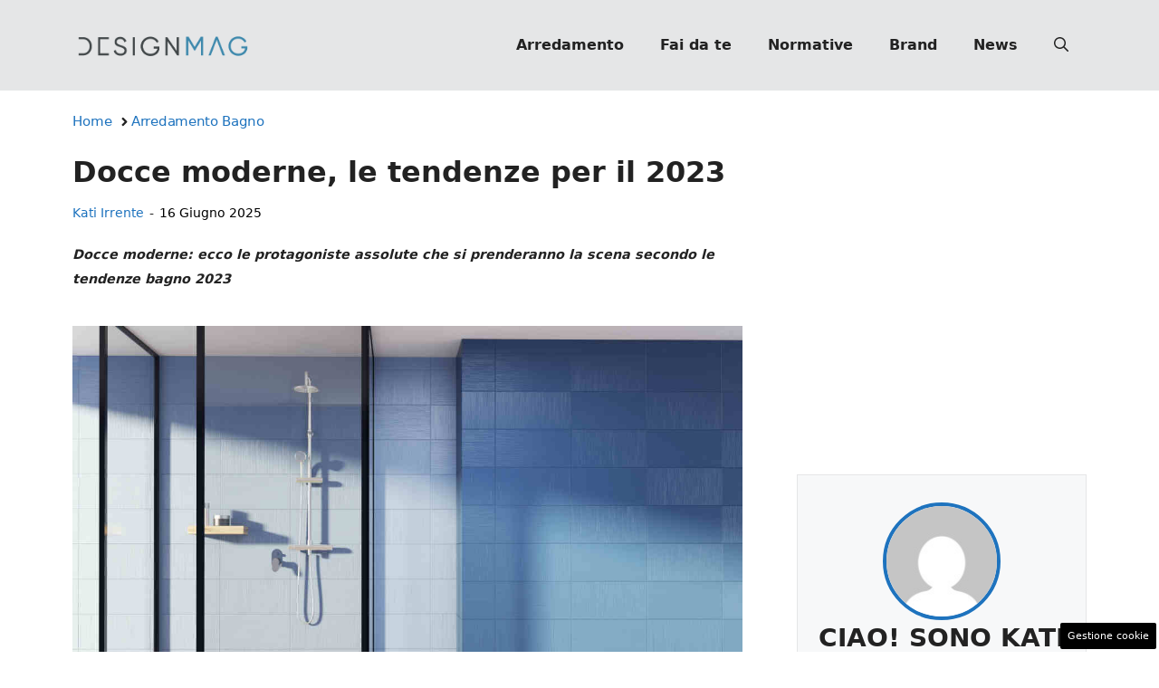

--- FILE ---
content_type: text/html; charset=UTF-8
request_url: https://www.designmag.it/articolo/docce-tendenze-piatto-colorato-materiali-colorati/139992/
body_size: 21951
content:
<!DOCTYPE html>
<html lang="it-IT">
<head>
	<meta charset="UTF-8"><link rel="preload" href="https://www.designmag.it/wp-content/cache/fvm/min/1767809583-css85181eaba470a055f3f5208f0af745038c5d0ccde63347f57f5c7e1073733.css" as="style" media="all" />
<link rel="preload" href="https://www.designmag.it/wp-content/cache/fvm/min/1767809583-css2f9720cb779846f097c4c7620a6c87bf4df046e219ffcfafc8870dd581793.css" as="style" media="all" />
<link rel="preload" href="https://www.designmag.it/wp-content/cache/fvm/min/1767809583-css7b24b8c8a904166fbcceef8bfb84b8c88e8e26afeb41b8b35bd8bb6065bba.css" as="style" media="all" />
<link rel="preload" href="https://www.designmag.it/wp-content/cache/fvm/min/1767809583-css9ca3e073e064869d7bfb389626b0fb7c06b6ff6609e09302db018a541d668.css" as="style" media="all" />
<link rel="preload" href="https://www.designmag.it/wp-content/cache/fvm/min/1767809583-css857261f327d06cf2b47d412bf526bce488047cbdd67143017c5c5b564aa2e.css" as="style" media="all" />
<link rel="preload" href="https://www.designmag.it/wp-content/cache/fvm/min/1767809583-cssc979856fdd0adf36f1341bbcc991629333ddfc308221f5974dfd619328dec.css" as="style" media="all" />
<link rel="preload" href="https://www.designmag.it/wp-content/cache/fvm/min/1767809583-js13087e4b0549b0a982165ab5e62b20ceb55a681702f9f2a1439284ccc6f180.js" as="script" />
<link rel="preload" href="https://www.designmag.it/wp-content/cache/fvm/min/1767809583-jsc6ab30c754601e094234286753cd2889669c1042e46fd0766fcc04b0d4df29.js" as="script" /><script data-cfasync="false">if(navigator.userAgent.match(/MSIE|Internet Explorer/i)||navigator.userAgent.match(/Trident\/7\..*?rv:11/i)){var href=document.location.href;if(!href.match(/[?&]iebrowser/)){if(href.indexOf("?")==-1){if(href.indexOf("#")==-1){document.location.href=href+"?iebrowser=1"}else{document.location.href=href.replace("#","?iebrowser=1#")}}else{if(href.indexOf("#")==-1){document.location.href=href+"&iebrowser=1"}else{document.location.href=href.replace("#","&iebrowser=1#")}}}}</script>
<script data-cfasync="false">class FVMLoader{constructor(e){this.triggerEvents=e,this.eventOptions={passive:!0},this.userEventListener=this.triggerListener.bind(this),this.delayedScripts={normal:[],async:[],defer:[]},this.allJQueries=[]}_addUserInteractionListener(e){this.triggerEvents.forEach(t=>window.addEventListener(t,e.userEventListener,e.eventOptions))}_removeUserInteractionListener(e){this.triggerEvents.forEach(t=>window.removeEventListener(t,e.userEventListener,e.eventOptions))}triggerListener(){this._removeUserInteractionListener(this),"loading"===document.readyState?document.addEventListener("DOMContentLoaded",this._loadEverythingNow.bind(this)):this._loadEverythingNow()}async _loadEverythingNow(){this._runAllDelayedCSS(),this._delayEventListeners(),this._delayJQueryReady(this),this._handleDocumentWrite(),this._registerAllDelayedScripts(),await this._loadScriptsFromList(this.delayedScripts.normal),await this._loadScriptsFromList(this.delayedScripts.defer),await this._loadScriptsFromList(this.delayedScripts.async),await this._triggerDOMContentLoaded(),await this._triggerWindowLoad(),window.dispatchEvent(new Event("wpr-allScriptsLoaded"))}_registerAllDelayedScripts(){document.querySelectorAll("script[type=fvmdelay]").forEach(e=>{e.hasAttribute("src")?e.hasAttribute("async")&&!1!==e.async?this.delayedScripts.async.push(e):e.hasAttribute("defer")&&!1!==e.defer||"module"===e.getAttribute("data-type")?this.delayedScripts.defer.push(e):this.delayedScripts.normal.push(e):this.delayedScripts.normal.push(e)})}_runAllDelayedCSS(){document.querySelectorAll("link[rel=fvmdelay]").forEach(e=>{e.setAttribute("rel","stylesheet")})}async _transformScript(e){return await this._requestAnimFrame(),new Promise(t=>{const n=document.createElement("script");let r;[...e.attributes].forEach(e=>{let t=e.nodeName;"type"!==t&&("data-type"===t&&(t="type",r=e.nodeValue),n.setAttribute(t,e.nodeValue))}),e.hasAttribute("src")?(n.addEventListener("load",t),n.addEventListener("error",t)):(n.text=e.text,t()),e.parentNode.replaceChild(n,e)})}async _loadScriptsFromList(e){const t=e.shift();return t?(await this._transformScript(t),this._loadScriptsFromList(e)):Promise.resolve()}_delayEventListeners(){let e={};function t(t,n){!function(t){function n(n){return e[t].eventsToRewrite.indexOf(n)>=0?"wpr-"+n:n}e[t]||(e[t]={originalFunctions:{add:t.addEventListener,remove:t.removeEventListener},eventsToRewrite:[]},t.addEventListener=function(){arguments[0]=n(arguments[0]),e[t].originalFunctions.add.apply(t,arguments)},t.removeEventListener=function(){arguments[0]=n(arguments[0]),e[t].originalFunctions.remove.apply(t,arguments)})}(t),e[t].eventsToRewrite.push(n)}function n(e,t){let n=e[t];Object.defineProperty(e,t,{get:()=>n||function(){},set(r){e["wpr"+t]=n=r}})}t(document,"DOMContentLoaded"),t(window,"DOMContentLoaded"),t(window,"load"),t(window,"pageshow"),t(document,"readystatechange"),n(document,"onreadystatechange"),n(window,"onload"),n(window,"onpageshow")}_delayJQueryReady(e){let t=window.jQuery;Object.defineProperty(window,"jQuery",{get:()=>t,set(n){if(n&&n.fn&&!e.allJQueries.includes(n)){n.fn.ready=n.fn.init.prototype.ready=function(t){e.domReadyFired?t.bind(document)(n):document.addEventListener("DOMContentLoaded2",()=>t.bind(document)(n))};const t=n.fn.on;n.fn.on=n.fn.init.prototype.on=function(){if(this[0]===window){function e(e){return e.split(" ").map(e=>"load"===e||0===e.indexOf("load.")?"wpr-jquery-load":e).join(" ")}"string"==typeof arguments[0]||arguments[0]instanceof String?arguments[0]=e(arguments[0]):"object"==typeof arguments[0]&&Object.keys(arguments[0]).forEach(t=>{delete Object.assign(arguments[0],{[e(t)]:arguments[0][t]})[t]})}return t.apply(this,arguments),this},e.allJQueries.push(n)}t=n}})}async _triggerDOMContentLoaded(){this.domReadyFired=!0,await this._requestAnimFrame(),document.dispatchEvent(new Event("DOMContentLoaded2")),await this._requestAnimFrame(),window.dispatchEvent(new Event("DOMContentLoaded2")),await this._requestAnimFrame(),document.dispatchEvent(new Event("wpr-readystatechange")),await this._requestAnimFrame(),document.wpronreadystatechange&&document.wpronreadystatechange()}async _triggerWindowLoad(){await this._requestAnimFrame(),window.dispatchEvent(new Event("wpr-load")),await this._requestAnimFrame(),window.wpronload&&window.wpronload(),await this._requestAnimFrame(),this.allJQueries.forEach(e=>e(window).trigger("wpr-jquery-load")),window.dispatchEvent(new Event("wpr-pageshow")),await this._requestAnimFrame(),window.wpronpageshow&&window.wpronpageshow()}_handleDocumentWrite(){const e=new Map;document.write=document.writeln=function(t){const n=document.currentScript,r=document.createRange(),i=n.parentElement;let a=e.get(n);void 0===a&&(a=n.nextSibling,e.set(n,a));const s=document.createDocumentFragment();r.setStart(s,0),s.appendChild(r.createContextualFragment(t)),i.insertBefore(s,a)}}async _requestAnimFrame(){return new Promise(e=>requestAnimationFrame(e))}static run(){const e=new FVMLoader(["keydown","mousemove","touchmove","touchstart","touchend","wheel"]);e._addUserInteractionListener(e)}}FVMLoader.run();</script><meta name='robots' content='index, follow, max-image-preview:large, max-snippet:-1, max-video-preview:-1' /><meta name="viewport" content="width=device-width, initial-scale=1"><title>Docce moderne, le tendenze per il 2023 | DesignMag</title><meta name="description" content="Le docce moderne saranno le protagoniste assolute delle tendenze di interior design per il bagno che si prenderanno la scena nel 2023" /><link rel="canonical" href="https://www.designmag.it/articolo/docce-tendenze-piatto-colorato-materiali-colorati/139992/" /><meta property="og:locale" content="it_IT" /><meta property="og:type" content="article" /><meta property="og:title" content="Docce moderne, le tendenze per il 2023" /><meta property="og:description" content="Le docce moderne saranno le protagoniste assolute delle tendenze di interior design per il bagno che si prenderanno la scena nel 2023" /><meta property="og:url" content="https://www.designmag.it/articolo/docce-tendenze-piatto-colorato-materiali-colorati/139992/" /><meta property="og:site_name" content="Design Mag" /><meta property="article:publisher" content="https://www.facebook.com/DesignMag.it/" /><meta property="article:published_time" content="2022-11-24T16:00:00+00:00" /><meta property="article:modified_time" content="2025-06-16T14:20:20+00:00" /><meta property="og:image" content="https://www.designmag.it/wp-content/uploads/2022/11/docce-moderne.jpg" /><meta property="og:image:width" content="1200" /><meta property="og:image:height" content="800" /><meta property="og:image:type" content="image/jpeg" /><meta name="author" content="Kati Irrente" /><meta name="twitter:card" content="summary_large_image" /><meta name="twitter:label1" content="Scritto da" /><meta name="twitter:data1" content="Kati Irrente" /><meta name="twitter:label2" content="Tempo di lettura stimato" /><meta name="twitter:data2" content="3 minuti" /><link rel="alternate" type="application/rss+xml" title="Design Mag &raquo; Feed" href="https://www.designmag.it/feed/" /><link rel="alternate" type="application/rss+xml" title="Design Mag &raquo; Feed dei commenti" href="https://www.designmag.it/comments/feed/" /><meta name="google-site-verification" content="7AmOIqRjhmQvL8_0E3YNdaP34-c3yj7AnsrEID6rQqU" /><meta name="verification" content="a975c98f1d65cd3826c732121814f277" /><script type="application/ld+json" class="saswp-schema-markup-output">
[{"@context":"https://schema.org/","@type":"Article","@id":"https://www.designmag.it/articolo/docce-tendenze-piatto-colorato-materiali-colorati/139992/#Article","url":"https://www.designmag.it/articolo/docce-tendenze-piatto-colorato-materiali-colorati/139992/","inLanguage":"it-IT","mainEntityOfPage":"https://www.designmag.it/articolo/docce-tendenze-piatto-colorato-materiali-colorati/139992/","headline":"Docce moderne, le tendenze per il 2023","description":"Le docce moderne saranno le protagoniste assolute delle tendenze di interior design per il bagno che si prenderanno la scena nel 2023","keywords":"Bagno, ","datePublished":"2022-11-24T17:00:00+01:00","dateModified":"2025-06-16T16:20:20+02:00","author":{"@type":"Person","name":"Kati Irrente","description":"Giornalista poliedrica scrivo per il web dal 2008. Sono appassionata del vivere green e della buona cucina, divido il tempo libero tra musica, cinema e fumetti d’autore.","url":"https://www.designmag.it/articolo/author/kati-irrente/","sameAs":["https://www.linkedin.com/in/kati-irrente-874388267/"],"image":{"@type":"ImageObject","url":"https://secure.gravatar.com/avatar/ae783014822bc400518bd55379eabe9e74fadf704aaa987059f81c577c48fe2f?s=96&d=mm&r=g","height":96,"width":96}},"editor":{"@type":"Person","name":"Kati Irrente","description":"Giornalista poliedrica scrivo per il web dal 2008. Sono appassionata del vivere green e della buona cucina, divido il tempo libero tra musica, cinema e fumetti d’autore.","url":"https://www.designmag.it/articolo/author/kati-irrente/","sameAs":["https://www.linkedin.com/in/kati-irrente-874388267/"],"image":{"@type":"ImageObject","url":"https://secure.gravatar.com/avatar/ae783014822bc400518bd55379eabe9e74fadf704aaa987059f81c577c48fe2f?s=96&d=mm&r=g","height":96,"width":96}},"publisher":{"@type":"Organization","name":"DesignMag","url":"https://www.designmag.it","logo":{"@type":"ImageObject","url":"https://www.designmag.it/wp-content/uploads/2022/05/DM_logo_90x503px.png","width":"503","height":"90"}},"image":[{"@type":"ImageObject","@id":"https://www.designmag.it/articolo/docce-tendenze-piatto-colorato-materiali-colorati/139992/#primaryimage","url":"https://www.designmag.it/wp-content/uploads/2022/11/docce-moderne.jpg","width":"1200","height":"800","caption":"zona doccia in bagno moderno con piastrelle blu"}]}]
</script>
	
	<style media="all">img:is([sizes="auto" i],[sizes^="auto," i]){contain-intrinsic-size:3000px 1500px}</style>
	
	
	
	
	
	
	
	
	
	
	
	
	
	
	
	
	
	
	
	
	
	
	
	
	


<link rel="amphtml" href="https://www.designmag.it/articolo/docce-tendenze-piatto-colorato-materiali-colorati/139992/amp/" />

<link rel='stylesheet' id='wp-block-library-css' href='https://www.designmag.it/wp-content/cache/fvm/min/1767809583-css85181eaba470a055f3f5208f0af745038c5d0ccde63347f57f5c7e1073733.css' media='all' />
<style id='classic-theme-styles-inline-css' media="all">/*! This file is auto-generated */
.wp-block-button__link{color:#fff;background-color:#32373c;border-radius:9999px;box-shadow:none;text-decoration:none;padding:calc(.667em + 2px) calc(1.333em + 2px);font-size:1.125em}.wp-block-file__button{background:#32373c;color:#fff;text-decoration:none}</style>
<style id='global-styles-inline-css' media="all">:root{--wp--preset--aspect-ratio--square:1;--wp--preset--aspect-ratio--4-3:4/3;--wp--preset--aspect-ratio--3-4:3/4;--wp--preset--aspect-ratio--3-2:3/2;--wp--preset--aspect-ratio--2-3:2/3;--wp--preset--aspect-ratio--16-9:16/9;--wp--preset--aspect-ratio--9-16:9/16;--wp--preset--color--black:#000000;--wp--preset--color--cyan-bluish-gray:#abb8c3;--wp--preset--color--white:#ffffff;--wp--preset--color--pale-pink:#f78da7;--wp--preset--color--vivid-red:#cf2e2e;--wp--preset--color--luminous-vivid-orange:#ff6900;--wp--preset--color--luminous-vivid-amber:#fcb900;--wp--preset--color--light-green-cyan:#7bdcb5;--wp--preset--color--vivid-green-cyan:#00d084;--wp--preset--color--pale-cyan-blue:#8ed1fc;--wp--preset--color--vivid-cyan-blue:#0693e3;--wp--preset--color--vivid-purple:#9b51e0;--wp--preset--color--contrast:var(--contrast);--wp--preset--color--contrast-2:var(--contrast-2);--wp--preset--color--contrast-3:var(--contrast-3);--wp--preset--color--base:var(--base);--wp--preset--color--base-2:var(--base-2);--wp--preset--color--base-3:var(--base-3);--wp--preset--color--accent:var(--accent);--wp--preset--gradient--vivid-cyan-blue-to-vivid-purple:linear-gradient(135deg,rgba(6,147,227,1) 0%,rgb(155,81,224) 100%);--wp--preset--gradient--light-green-cyan-to-vivid-green-cyan:linear-gradient(135deg,rgb(122,220,180) 0%,rgb(0,208,130) 100%);--wp--preset--gradient--luminous-vivid-amber-to-luminous-vivid-orange:linear-gradient(135deg,rgba(252,185,0,1) 0%,rgba(255,105,0,1) 100%);--wp--preset--gradient--luminous-vivid-orange-to-vivid-red:linear-gradient(135deg,rgba(255,105,0,1) 0%,rgb(207,46,46) 100%);--wp--preset--gradient--very-light-gray-to-cyan-bluish-gray:linear-gradient(135deg,rgb(238,238,238) 0%,rgb(169,184,195) 100%);--wp--preset--gradient--cool-to-warm-spectrum:linear-gradient(135deg,rgb(74,234,220) 0%,rgb(151,120,209) 20%,rgb(207,42,186) 40%,rgb(238,44,130) 60%,rgb(251,105,98) 80%,rgb(254,248,76) 100%);--wp--preset--gradient--blush-light-purple:linear-gradient(135deg,rgb(255,206,236) 0%,rgb(152,150,240) 100%);--wp--preset--gradient--blush-bordeaux:linear-gradient(135deg,rgb(254,205,165) 0%,rgb(254,45,45) 50%,rgb(107,0,62) 100%);--wp--preset--gradient--luminous-dusk:linear-gradient(135deg,rgb(255,203,112) 0%,rgb(199,81,192) 50%,rgb(65,88,208) 100%);--wp--preset--gradient--pale-ocean:linear-gradient(135deg,rgb(255,245,203) 0%,rgb(182,227,212) 50%,rgb(51,167,181) 100%);--wp--preset--gradient--electric-grass:linear-gradient(135deg,rgb(202,248,128) 0%,rgb(113,206,126) 100%);--wp--preset--gradient--midnight:linear-gradient(135deg,rgb(2,3,129) 0%,rgb(40,116,252) 100%);--wp--preset--font-size--small:13px;--wp--preset--font-size--medium:20px;--wp--preset--font-size--large:36px;--wp--preset--font-size--x-large:42px;--wp--preset--spacing--20:0.44rem;--wp--preset--spacing--30:0.67rem;--wp--preset--spacing--40:1rem;--wp--preset--spacing--50:1.5rem;--wp--preset--spacing--60:2.25rem;--wp--preset--spacing--70:3.38rem;--wp--preset--spacing--80:5.06rem;--wp--preset--shadow--natural:6px 6px 9px rgba(0, 0, 0, 0.2);--wp--preset--shadow--deep:12px 12px 50px rgba(0, 0, 0, 0.4);--wp--preset--shadow--sharp:6px 6px 0px rgba(0, 0, 0, 0.2);--wp--preset--shadow--outlined:6px 6px 0px -3px rgba(255, 255, 255, 1), 6px 6px rgba(0, 0, 0, 1);--wp--preset--shadow--crisp:6px 6px 0px rgba(0, 0, 0, 1)}:where(.is-layout-flex){gap:.5em}:where(.is-layout-grid){gap:.5em}body .is-layout-flex{display:flex}.is-layout-flex{flex-wrap:wrap;align-items:center}.is-layout-flex>:is(*,div){margin:0}body .is-layout-grid{display:grid}.is-layout-grid>:is(*,div){margin:0}:where(.wp-block-columns.is-layout-flex){gap:2em}:where(.wp-block-columns.is-layout-grid){gap:2em}:where(.wp-block-post-template.is-layout-flex){gap:1.25em}:where(.wp-block-post-template.is-layout-grid){gap:1.25em}.has-black-color{color:var(--wp--preset--color--black)!important}.has-cyan-bluish-gray-color{color:var(--wp--preset--color--cyan-bluish-gray)!important}.has-white-color{color:var(--wp--preset--color--white)!important}.has-pale-pink-color{color:var(--wp--preset--color--pale-pink)!important}.has-vivid-red-color{color:var(--wp--preset--color--vivid-red)!important}.has-luminous-vivid-orange-color{color:var(--wp--preset--color--luminous-vivid-orange)!important}.has-luminous-vivid-amber-color{color:var(--wp--preset--color--luminous-vivid-amber)!important}.has-light-green-cyan-color{color:var(--wp--preset--color--light-green-cyan)!important}.has-vivid-green-cyan-color{color:var(--wp--preset--color--vivid-green-cyan)!important}.has-pale-cyan-blue-color{color:var(--wp--preset--color--pale-cyan-blue)!important}.has-vivid-cyan-blue-color{color:var(--wp--preset--color--vivid-cyan-blue)!important}.has-vivid-purple-color{color:var(--wp--preset--color--vivid-purple)!important}.has-black-background-color{background-color:var(--wp--preset--color--black)!important}.has-cyan-bluish-gray-background-color{background-color:var(--wp--preset--color--cyan-bluish-gray)!important}.has-white-background-color{background-color:var(--wp--preset--color--white)!important}.has-pale-pink-background-color{background-color:var(--wp--preset--color--pale-pink)!important}.has-vivid-red-background-color{background-color:var(--wp--preset--color--vivid-red)!important}.has-luminous-vivid-orange-background-color{background-color:var(--wp--preset--color--luminous-vivid-orange)!important}.has-luminous-vivid-amber-background-color{background-color:var(--wp--preset--color--luminous-vivid-amber)!important}.has-light-green-cyan-background-color{background-color:var(--wp--preset--color--light-green-cyan)!important}.has-vivid-green-cyan-background-color{background-color:var(--wp--preset--color--vivid-green-cyan)!important}.has-pale-cyan-blue-background-color{background-color:var(--wp--preset--color--pale-cyan-blue)!important}.has-vivid-cyan-blue-background-color{background-color:var(--wp--preset--color--vivid-cyan-blue)!important}.has-vivid-purple-background-color{background-color:var(--wp--preset--color--vivid-purple)!important}.has-black-border-color{border-color:var(--wp--preset--color--black)!important}.has-cyan-bluish-gray-border-color{border-color:var(--wp--preset--color--cyan-bluish-gray)!important}.has-white-border-color{border-color:var(--wp--preset--color--white)!important}.has-pale-pink-border-color{border-color:var(--wp--preset--color--pale-pink)!important}.has-vivid-red-border-color{border-color:var(--wp--preset--color--vivid-red)!important}.has-luminous-vivid-orange-border-color{border-color:var(--wp--preset--color--luminous-vivid-orange)!important}.has-luminous-vivid-amber-border-color{border-color:var(--wp--preset--color--luminous-vivid-amber)!important}.has-light-green-cyan-border-color{border-color:var(--wp--preset--color--light-green-cyan)!important}.has-vivid-green-cyan-border-color{border-color:var(--wp--preset--color--vivid-green-cyan)!important}.has-pale-cyan-blue-border-color{border-color:var(--wp--preset--color--pale-cyan-blue)!important}.has-vivid-cyan-blue-border-color{border-color:var(--wp--preset--color--vivid-cyan-blue)!important}.has-vivid-purple-border-color{border-color:var(--wp--preset--color--vivid-purple)!important}.has-vivid-cyan-blue-to-vivid-purple-gradient-background{background:var(--wp--preset--gradient--vivid-cyan-blue-to-vivid-purple)!important}.has-light-green-cyan-to-vivid-green-cyan-gradient-background{background:var(--wp--preset--gradient--light-green-cyan-to-vivid-green-cyan)!important}.has-luminous-vivid-amber-to-luminous-vivid-orange-gradient-background{background:var(--wp--preset--gradient--luminous-vivid-amber-to-luminous-vivid-orange)!important}.has-luminous-vivid-orange-to-vivid-red-gradient-background{background:var(--wp--preset--gradient--luminous-vivid-orange-to-vivid-red)!important}.has-very-light-gray-to-cyan-bluish-gray-gradient-background{background:var(--wp--preset--gradient--very-light-gray-to-cyan-bluish-gray)!important}.has-cool-to-warm-spectrum-gradient-background{background:var(--wp--preset--gradient--cool-to-warm-spectrum)!important}.has-blush-light-purple-gradient-background{background:var(--wp--preset--gradient--blush-light-purple)!important}.has-blush-bordeaux-gradient-background{background:var(--wp--preset--gradient--blush-bordeaux)!important}.has-luminous-dusk-gradient-background{background:var(--wp--preset--gradient--luminous-dusk)!important}.has-pale-ocean-gradient-background{background:var(--wp--preset--gradient--pale-ocean)!important}.has-electric-grass-gradient-background{background:var(--wp--preset--gradient--electric-grass)!important}.has-midnight-gradient-background{background:var(--wp--preset--gradient--midnight)!important}.has-small-font-size{font-size:var(--wp--preset--font-size--small)!important}.has-medium-font-size{font-size:var(--wp--preset--font-size--medium)!important}.has-large-font-size{font-size:var(--wp--preset--font-size--large)!important}.has-x-large-font-size{font-size:var(--wp--preset--font-size--x-large)!important}:where(.wp-block-post-template.is-layout-flex){gap:1.25em}:where(.wp-block-post-template.is-layout-grid){gap:1.25em}:where(.wp-block-columns.is-layout-flex){gap:2em}:where(.wp-block-columns.is-layout-grid){gap:2em}:root :where(.wp-block-pullquote){font-size:1.5em;line-height:1.6}</style>
<link rel='stylesheet' id='adser-css' href='https://www.designmag.it/wp-content/cache/fvm/min/1767809583-css2f9720cb779846f097c4c7620a6c87bf4df046e219ffcfafc8870dd581793.css' media='all' />
<link rel='stylesheet' id='elements-css' href='https://www.designmag.it/wp-content/cache/fvm/min/1767809583-css7b24b8c8a904166fbcceef8bfb84b8c88e8e26afeb41b8b35bd8bb6065bba.css' media='all' />
<link rel='stylesheet' id='dadaPushly-css' href='https://www.designmag.it/wp-content/cache/fvm/min/1767809583-css9ca3e073e064869d7bfb389626b0fb7c06b6ff6609e09302db018a541d668.css' media='all' />
<link rel='stylesheet' id='generate-style-css' href='https://www.designmag.it/wp-content/cache/fvm/min/1767809583-css857261f327d06cf2b47d412bf526bce488047cbdd67143017c5c5b564aa2e.css' media='all' />
<style id='generate-style-inline-css' media="all">body{background-color:var(--base-3);color:var(--contrast)}a{color:var(--accent)}a:hover,a:focus{text-decoration:underline}.entry-title a,.site-branding a,a.button,.wp-block-button__link,.main-navigation a{text-decoration:none}a:hover,a:focus,a:active{color:var(--contrast)}.wp-block-group__inner-container{max-width:1200px;margin-left:auto;margin-right:auto}.site-header .header-image{width:200px}:root{--contrast:#222222;--contrast-2:#575760;--contrast-3:#E5E6E7;--base:#f0f0f0;--base-2:#f7f8f9;--base-3:#ffffff;--accent:#1e73be}:root .has-contrast-color{color:var(--contrast)}:root .has-contrast-background-color{background-color:var(--contrast)}:root .has-contrast-2-color{color:var(--contrast-2)}:root .has-contrast-2-background-color{background-color:var(--contrast-2)}:root .has-contrast-3-color{color:var(--contrast-3)}:root .has-contrast-3-background-color{background-color:var(--contrast-3)}:root .has-base-color{color:var(--base)}:root .has-base-background-color{background-color:var(--base)}:root .has-base-2-color{color:var(--base-2)}:root .has-base-2-background-color{background-color:var(--base-2)}:root .has-base-3-color{color:var(--base-3)}:root .has-base-3-background-color{background-color:var(--base-3)}:root .has-accent-color{color:var(--accent)}:root .has-accent-background-color{background-color:var(--accent)}.gp-modal:not(.gp-modal--open):not(.gp-modal--transition){display:none}.gp-modal--transition:not(.gp-modal--open){pointer-events:none}.gp-modal-overlay:not(.gp-modal-overlay--open):not(.gp-modal--transition){display:none}.gp-modal__overlay{display:none;position:fixed;top:0;left:0;right:0;bottom:0;background:rgba(0,0,0,.2);display:flex;justify-content:center;align-items:center;z-index:10000;backdrop-filter:blur(3px);transition:opacity 500ms ease;opacity:0}.gp-modal--open:not(.gp-modal--transition) .gp-modal__overlay{opacity:1}.gp-modal__container{max-width:100%;max-height:100vh;transform:scale(.9);transition:transform 500ms ease;padding:0 10px}.gp-modal--open:not(.gp-modal--transition) .gp-modal__container{transform:scale(1)}.search-modal-fields{display:flex}.gp-search-modal .gp-modal__overlay{align-items:flex-start;padding-top:25vh;background:var(--gp-search-modal-overlay-bg-color)}.search-modal-form{width:500px;max-width:100%;background-color:var(--gp-search-modal-bg-color);color:var(--gp-search-modal-text-color)}.search-modal-form .search-field,.search-modal-form .search-field:focus{width:100%;height:60px;background-color:transparent;border:0;appearance:none;color:currentColor}.search-modal-fields button,.search-modal-fields button:active,.search-modal-fields button:focus,.search-modal-fields button:hover{background-color:transparent;border:0;color:currentColor;width:60px}body,button,input,select,textarea{font-size:19px}body{line-height:1.9}@media (max-width:768px){body{line-height:1.7}}h1{font-weight:700;font-size:30px;line-height:1.4em}@media (max-width:768px){h1{font-size:30px;line-height:1.4em}}h2{font-weight:700;font-size:28px;line-height:1.4em}@media (max-width:768px){h2{font-size:26px;line-height:1.4em}}h3{font-weight:500;font-size:26px;line-height:1.4em}.main-navigation a,.main-navigation .menu-toggle,.main-navigation .menu-bar-items{font-weight:700;font-size:16px}.top-bar{background-color:#636363;color:#fff}.top-bar a{color:#fff}.top-bar a:hover{color:#303030}.site-header{background-color:var(--contrast-3)}.main-title a,.main-title a:hover{color:var(--contrast)}.site-description{color:var(--contrast-2)}.mobile-menu-control-wrapper .menu-toggle,.mobile-menu-control-wrapper .menu-toggle:hover,.mobile-menu-control-wrapper .menu-toggle:focus,.has-inline-mobile-toggle #site-navigation.toggled{background-color:rgba(0,0,0,.02)}.main-navigation,.main-navigation ul ul{background-color:var(--contrast-3)}.main-navigation .main-nav ul li a,.main-navigation .menu-toggle,.main-navigation .menu-bar-items{color:var(--contrast)}.main-navigation .main-nav ul li:not([class*="current-menu-"]):hover>a,.main-navigation .main-nav ul li:not([class*="current-menu-"]):focus>a,.main-navigation .main-nav ul li.sfHover:not([class*="current-menu-"])>a,.main-navigation .menu-bar-item:hover>a,.main-navigation .menu-bar-item.sfHover>a{color:var(--accent)}button.menu-toggle:hover,button.menu-toggle:focus{color:var(--contrast)}.main-navigation .main-nav ul li[class*="current-menu-"]>a{color:var(--accent)}.navigation-search input[type="search"],.navigation-search input[type="search"]:active,.navigation-search input[type="search"]:focus,.main-navigation .main-nav ul li.search-item.active>a,.main-navigation .menu-bar-items .search-item.active>a{color:var(--accent)}.main-navigation ul ul{background-color:var(--base)}.separate-containers .inside-article,.separate-containers .comments-area,.separate-containers .page-header,.one-container .container,.separate-containers .paging-navigation,.inside-page-header{background-color:var(--base-3)}.entry-title a{color:var(--contrast)}.entry-title a:hover{color:var(--contrast-2)}.entry-meta{color:var(--contrast-2)}.sidebar .widget{background-color:var(--base-3)}input[type="text"],input[type="email"],input[type="url"],input[type="password"],input[type="search"],input[type="tel"],input[type="number"],textarea,select{color:var(--contrast);background-color:var(--base-2);border-color:var(--base)}input[type="text"]:focus,input[type="email"]:focus,input[type="url"]:focus,input[type="password"]:focus,input[type="search"]:focus,input[type="tel"]:focus,input[type="number"]:focus,textarea:focus,select:focus{color:var(--contrast);background-color:var(--base-2);border-color:var(--contrast-3)}button,html input[type="button"],input[type="reset"],input[type="submit"],a.button,a.wp-block-button__link:not(.has-background){color:#fff;background-color:#55555e}button:hover,html input[type="button"]:hover,input[type="reset"]:hover,input[type="submit"]:hover,a.button:hover,button:focus,html input[type="button"]:focus,input[type="reset"]:focus,input[type="submit"]:focus,a.button:focus,a.wp-block-button__link:not(.has-background):active,a.wp-block-button__link:not(.has-background):focus,a.wp-block-button__link:not(.has-background):hover{color:#fff;background-color:#3f4047}a.generate-back-to-top{background-color:rgba(0,0,0,.4);color:#fff}a.generate-back-to-top:hover,a.generate-back-to-top:focus{background-color:rgba(0,0,0,.6);color:#fff}:root{--gp-search-modal-bg-color:var(--base-3);--gp-search-modal-text-color:var(--contrast);--gp-search-modal-overlay-bg-color:rgba(0,0,0,0.2)}@media (max-width:768px){.main-navigation .menu-bar-item:hover>a,.main-navigation .menu-bar-item.sfHover>a{background:none;color:var(--contrast)}}.nav-below-header .main-navigation .inside-navigation.grid-container,.nav-above-header .main-navigation .inside-navigation.grid-container{padding:0 20px 0 20px}.separate-containers .inside-article,.separate-containers .comments-area,.separate-containers .page-header,.separate-containers .paging-navigation,.one-container .site-content,.inside-page-header{padding:0 40px 40px 40px}.site-main .wp-block-group__inner-container{padding:0 40px 40px 40px}.separate-containers .paging-navigation{padding-top:20px;padding-bottom:20px}.entry-content .alignwide,body:not(.no-sidebar) .entry-content .alignfull{margin-left:-40px;width:calc(100% + 80px);max-width:calc(100% + 80px)}.rtl .menu-item-has-children .dropdown-menu-toggle{padding-left:20px}.rtl .main-navigation .main-nav ul li.menu-item-has-children>a{padding-right:20px}@media (max-width:768px){.separate-containers .inside-article,.separate-containers .comments-area,.separate-containers .page-header,.separate-containers .paging-navigation,.one-container .site-content,.inside-page-header{padding:0 30px 30px 30px}.site-main .wp-block-group__inner-container{padding:0 30px 30px 30px}.inside-top-bar{padding-right:30px;padding-left:30px}.inside-header{padding-right:30px;padding-left:30px}.widget-area .widget{padding-top:30px;padding-right:30px;padding-bottom:30px;padding-left:30px}.footer-widgets-container{padding-top:30px;padding-right:30px;padding-bottom:30px;padding-left:30px}.inside-site-info{padding-right:30px;padding-left:30px}.entry-content .alignwide,body:not(.no-sidebar) .entry-content .alignfull{margin-left:-30px;width:calc(100% + 60px);max-width:calc(100% + 60px)}.one-container .site-main .paging-navigation{margin-bottom:20px}}.is-right-sidebar{width:30%}.is-left-sidebar{width:30%}.site-content .content-area{width:70%}@media (max-width:768px){.main-navigation .menu-toggle,.sidebar-nav-mobile:not(#sticky-placeholder){display:block}.main-navigation ul,.gen-sidebar-nav,.main-navigation:not(.slideout-navigation):not(.toggled) .main-nav>ul,.has-inline-mobile-toggle #site-navigation .inside-navigation>*:not(.navigation-search):not(.main-nav){display:none}.nav-align-right .inside-navigation,.nav-align-center .inside-navigation{justify-content:space-between}.has-inline-mobile-toggle .mobile-menu-control-wrapper{display:flex;flex-wrap:wrap}.has-inline-mobile-toggle .inside-header{flex-direction:row;text-align:left;flex-wrap:wrap}.has-inline-mobile-toggle .header-widget,.has-inline-mobile-toggle #site-navigation{flex-basis:100%}.nav-float-left .has-inline-mobile-toggle #site-navigation{order:10}}.dynamic-author-image-rounded{border-radius:100%}.dynamic-featured-image,.dynamic-author-image{vertical-align:middle}.one-container.blog .dynamic-content-template:not(:last-child),.one-container.archive .dynamic-content-template:not(:last-child){padding-bottom:0}.dynamic-entry-excerpt>p:last-child{margin-bottom:0}</style>
<style id='generateblocks-inline-css' media="all">.gb-container.gb-tabs__item:not(.gb-tabs__item-open){display:none}.gb-container-74047310{position:relative;background-color:var(--accent-2)}.gb-container-74047310>.gb-shapes .gb-shape-1{color:#fff;position:absolute;overflow:hidden;pointer-events:none;line-height:0;left:0;right:0;top:-1px;transform:scaleY(-1) scaleX(-1)}.gb-container-74047310>.gb-shapes .gb-shape-1 svg{height:80px;width:calc(100% + 1.3px);fill:currentColor;position:relative;left:50%;transform:translateX(-50%);min-width:100%}.gb-container-d5490a79{max-width:1240px;padding-top:100px;padding-right:20px;padding-left:20px;margin-right:auto;margin-left:auto;background-image:url(https://www.designmag.it/wp-content/uploads/2024/04/bg-footer.jpg);background-repeat:no-repeat;background-position:center center;background-size:cover}.gb-container-d5490a79.gb-has-dynamic-bg{background-image:var(--background-url)}.gb-container-d5490a79.gb-no-dynamic-bg{background-image:none}.gb-container-784053b0{display:flex;flex-direction:column;align-items:center;justify-content:center;text-align:left}.gb-grid-wrapper>.gb-grid-column-784053b0{width:20%}.gb-container-3f7c9367{height:100%;padding:20px 0 0}.gb-grid-wrapper>.gb-grid-column-3f7c9367{width:50%}.gb-container-788a8d72{font-size:14px;color:var(--base-3)}.gb-container-6188a34b{height:100%;padding-top:20px;padding-bottom:0;padding-left:0;border-top-right-radius:20px;border-bottom-right-radius:20px}.gb-grid-wrapper>.gb-grid-column-6188a34b{width:25%}.gb-container-28a3f764{padding:75px 0 0;margin-top:0;border-top:0 solid rgba(6,147,229,.5);border-bottom-color:var(--accent)}.gb-container-8a14ac3a{padding:0}.gb-grid-wrapper>.gb-grid-column-8a14ac3a{width:50%}.gb-container-c12bed53{height:100%;padding:0 0 10px}.gb-grid-wrapper>.gb-grid-column-c12bed53{width:50%}.gb-container-656f216c{display:flex;flex-direction:column;row-gap:2rem;padding-right:40px;padding-bottom:60px;margin-top:174px}.gb-container-3127bcd7{border:1px solid var(--contrast-3);background-color:var(--base-2)}.gb-container-eb78d364{max-width:1200px;text-align:center;padding:30px 20px;margin-right:auto;margin-left:auto}.gb-container-bb208d96{font-size:15px}.gb-container-76803325{display:flex;align-items:center;justify-content:center;column-gap:10px;row-gap:10px;margin-top:1.5em;margin-bottom:1.5em}.gb-container-d0a86651{display:flex;flex-wrap:wrap;align-items:center;column-gap:20px;row-gap:20px;color:var(--contrast)}.gb-container-d0a86651 a{color:var(--contrast)}.gb-container-d0a86651 a:hover{color:var(--contrast)}.gb-container-bcbc46ac{flex-basis:100%;text-align:center;border-top:3px solid var(--accent)}.gb-container-e9bed0be{flex-basis:100%}.gb-container-03919c55{height:100%;display:flex;align-items:center;column-gap:20px}.gb-grid-wrapper>.gb-grid-column-03919c55{width:100%}.gb-container-3ff058ae{flex-shrink:0;flex-basis:80px}.gb-container-c551a107{flex-shrink:1}.gb-container-15d723c5{padding-bottom:0;margin-bottom:0}.gb-container-66b6d3b3{display:flex;flex-direction:row;align-items:flex-start;justify-content:flex-start;padding-bottom:0;padding-left:40px;margin-bottom:0}.gb-grid-wrapper>.gb-grid-column-66b6d3b3{width:100%}.gb-container-70385d72>.gb-inside-container{padding:20px 40px 0;max-width:1200px;margin-left:auto;margin-right:auto}.gb-grid-wrapper>.gb-grid-column-70385d72>.gb-container{display:flex;flex-direction:column;height:100%}.gb-container-579e5b87{font-size:14px;background-color:var(--base-3);position:relative;z-index:2}.gb-container-579e5b87>.gb-inside-container{padding-top:0;padding-bottom:0;max-width:1200px;margin-left:auto;margin-right:auto}.gb-grid-wrapper>.gb-grid-column-579e5b87>.gb-container{justify-content:center;display:flex;flex-direction:column;height:100%}.gb-container-df5dc3d1{margin-bottom:10px}.gb-container-df5dc3d1>.gb-inside-container{padding:0;max-width:1200px;margin-left:auto;margin-right:auto}.gb-grid-wrapper>.gb-grid-column-df5dc3d1>.gb-container{display:flex;flex-direction:column;height:100%}.gb-container-df5dc3d1.inline-post-meta-area>.gb-inside-container{display:flex;align-items:center}.gb-grid-wrapper-19b37893{display:flex;flex-wrap:wrap;margin-left:-40px}.gb-grid-wrapper-19b37893>.gb-grid-column{box-sizing:border-box;padding-left:40px}.gb-grid-wrapper-04426cbe{display:flex;flex-wrap:wrap;row-gap:0}.gb-grid-wrapper-04426cbe>.gb-grid-column{box-sizing:border-box}.gb-grid-wrapper-b3929361{display:flex;flex-wrap:wrap;row-gap:20px}.gb-grid-wrapper-b3929361>.gb-grid-column{box-sizing:border-box}.gb-grid-wrapper-8560875a{display:flex;flex-wrap:wrap}.gb-grid-wrapper-8560875a>.gb-grid-column{box-sizing:border-box}.gb-block-image-1eb1a1f0{text-align:center}.gb-image-1eb1a1f0{vertical-align:middle}.gb-image-61e24ff2{border-radius:50%;border:4px solid var(--accent);width:130px;height:130px;vertical-align:middle}.gb-image-95849c3e{border-radius:3%;width:100%;object-fit:cover;vertical-align:middle}.gb-accordion__item:not(.gb-accordion__item-open)>.gb-button .gb-accordion__icon-open{display:none}.gb-accordion__item.gb-accordion__item-open>.gb-button .gb-accordion__icon{display:none}a.gb-button-122d26af{display:inline-flex;align-items:center;column-gap:.5em;padding:15px 20px;color:#fff;text-decoration:none}a.gb-button-122d26af:hover,a.gb-button-122d26af:active,a.gb-button-122d26af:focus{color:#fff}a.gb-button-122d26af .gb-icon{line-height:0}a.gb-button-122d26af .gb-icon svg{width:1.4em;height:1.4em;fill:currentColor}.gb-button-122d26af:hover{transform:scale(1.1) perspective(1000px)}a.gb-button-112e20f2{display:inline-flex;align-items:center;column-gap:.5em;padding:15px 20px;color:#fff;text-decoration:none}a.gb-button-112e20f2:hover,a.gb-button-112e20f2:active,a.gb-button-112e20f2:focus{color:#fff}a.gb-button-112e20f2 .gb-icon{line-height:0}a.gb-button-112e20f2 .gb-icon svg{width:1.4em;height:1.4em;fill:currentColor}.gb-button-112e20f2:hover{transform:scale(1.1) perspective(1000px)}a.gb-button-ba018a32{display:inline-flex;align-items:center;justify-content:center;width:30px;height:30px;padding:10px;border-radius:50%;background-color:var(--contrast-2);color:var(--base-3);text-decoration:none}a.gb-button-ba018a32:hover,a.gb-button-ba018a32:active,a.gb-button-ba018a32:focus{background-color:var(--contrast);color:var(--base-3)}a.gb-button-ba018a32 .gb-icon{line-height:0}a.gb-button-ba018a32 .gb-icon svg{width:.8em;height:.8em;fill:currentColor}a.gb-button-00c4ef88{display:inline-flex;align-items:center;justify-content:center;width:30px;height:30px;padding:10px;border-radius:50%;background-color:var(--contrast-2);color:var(--base-3);text-decoration:none}a.gb-button-00c4ef88:hover,a.gb-button-00c4ef88:active,a.gb-button-00c4ef88:focus{background-color:var(--contrast);color:var(--base-3)}a.gb-button-00c4ef88 .gb-icon{line-height:0}a.gb-button-00c4ef88 .gb-icon svg{width:.8em;height:.8em;fill:currentColor}a.gb-button-4c0c0fe1{display:inline-flex;align-items:center;justify-content:center;column-gap:.5em;width:30px;height:30px;padding:10px;border-radius:50%;background-color:var(--contrast-2);color:var(--base-3);text-decoration:none}a.gb-button-4c0c0fe1:hover,a.gb-button-4c0c0fe1:active,a.gb-button-4c0c0fe1:focus{background-color:var(--contrast);color:var(--base-3)}a.gb-button-4c0c0fe1 .gb-icon{line-height:0}a.gb-button-4c0c0fe1 .gb-icon svg{width:.8em;height:.8em;fill:currentColor}a.gb-button-f9cdfdc4{display:inline-flex;align-items:center;justify-content:center;column-gap:.5em;width:30px;height:30px;padding:10px;border-radius:50%;background-color:var(--contrast-2);color:var(--base-3);text-decoration:none}a.gb-button-f9cdfdc4:hover,a.gb-button-f9cdfdc4:active,a.gb-button-f9cdfdc4:focus{background-color:var(--contrast);color:var(--base-3)}a.gb-button-f9cdfdc4 .gb-icon{line-height:0}a.gb-button-f9cdfdc4 .gb-icon svg{width:.8em;height:.8em;fill:currentColor}p.gb-headline-e8cfb02e{font-size:14px;letter-spacing:.1em;font-weight:700;text-transform:uppercase;margin-bottom:0;color:#fff}p.gb-headline-3560000c{font-size:14px;letter-spacing:.1em;font-weight:700;text-transform:uppercase;text-align:right;margin-bottom:10px;color:#fff}p.gb-headline-3560000c a{color:#fff}p.gb-headline-3560000c a:hover{color:var(--accent)}h2.gb-headline-2f97db71{text-transform:uppercase;margin-bottom:4px}h4.gb-headline-9e06b5e3{flex-basis:100%;margin-bottom:-20px}h3.gb-headline-040f2ffe{font-size:15px;margin-bottom:5px}p.gb-headline-3b0c1b59{display:inline-flex;column-gap:.5em;font-size:15px;margin-bottom:0}p.gb-headline-391fdbf1{display:inline-flex;align-items:center;column-gap:.5em;font-size:15px;letter-spacing:-.02em;margin-bottom:0;margin-left:6px}p.gb-headline-391fdbf1 .gb-icon{line-height:0}p.gb-headline-391fdbf1 .gb-icon svg{width:15px;height:15px;fill:currentColor}h1.gb-headline-56c7eb13{font-size:32px;font-weight:700;margin-bottom:10px}p.gb-headline-aeaa56f5{font-size:14px;margin-right:6px;margin-bottom:0;color:#000}p.gb-headline-aeaa56f5 a{color:var(--accent)}p.gb-headline-475f8166{margin-right:6px;margin-bottom:0}p.gb-headline-aa97946f{font-size:14px;margin-right:6px;margin-bottom:0;color:#000}p.gb-headline-aa97946f a{color:#000}@media (min-width:1025px){.gb-grid-wrapper>div.gb-grid-column-579e5b87{padding-bottom:0}}@media (max-width:1024px){.gb-container-784053b0{text-align:center}.gb-grid-wrapper>.gb-grid-column-784053b0{width:100%}.gb-grid-wrapper>.gb-grid-column-3f7c9367{width:25%}.gb-grid-wrapper>.gb-grid-column-6188a34b{width:40%}.gb-grid-wrapper-19b37893{row-gap:60px}.gb-grid-wrapper-b3929361{margin-left:-20px}.gb-grid-wrapper-b3929361>.gb-grid-column{padding-left:20px}}@media (max-width:1024px) and (min-width:768px){.gb-grid-wrapper>div.gb-grid-column-579e5b87{padding-bottom:0}}@media (max-width:767px){.gb-container-74047310>.gb-shapes .gb-shape-1 svg{width:140%}.gb-container-d5490a79{padding-top:60px;padding-bottom:0}.gb-container-784053b0{text-align:center;padding-left:0}.gb-grid-wrapper>.gb-grid-column-784053b0{width:100%}.gb-container-3f7c9367{padding-top:20px;padding-left:20px;border-radius:15px;border:0 solid}.gb-grid-wrapper>.gb-grid-column-3f7c9367{width:100%}.gb-container-6188a34b{padding-left:20px;border-top-left-radius:15px;border-bottom-left-radius:15px;border:0 solid}.gb-grid-wrapper>.gb-grid-column-6188a34b{width:100%}.gb-container-28a3f764{padding-top:0}.gb-grid-wrapper>.gb-grid-column-8a14ac3a{width:100%}.gb-grid-wrapper>.gb-grid-column-c12bed53{width:100%}.gb-container-656f216c{padding-right:20px;padding-bottom:40px;padding-left:20px;margin-top:120px}.gb-container-d0a86651{text-align:center;padding-top:40px}.gb-container-bcbc46ac{width:100%}.gb-grid-wrapper>.gb-grid-column-bcbc46ac{width:100%}.gb-container-3ff058ae{width:50%;text-align:center}.gb-grid-wrapper>.gb-grid-column-3ff058ae{width:50%}.gb-container-c551a107{width:50%;text-align:left}.gb-grid-wrapper>.gb-grid-column-c551a107{width:50%}.gb-container-70385d72>.gb-inside-container{padding:20px}.gb-container-579e5b87>.gb-inside-container{padding:0}.gb-grid-wrapper>div.gb-grid-column-579e5b87{padding-bottom:0}p.gb-headline-3560000c{text-align:left}h4.gb-headline-9e06b5e3{text-align:left}h3.gb-headline-040f2ffe{text-align:left}}:root{--gb-container-width:1200px}.gb-container .wp-block-image img{vertical-align:middle}.gb-grid-wrapper .wp-block-image{margin-bottom:0}.gb-highlight{background:none}.gb-shape{line-height:0}.gb-container-link{position:absolute;top:0;right:0;bottom:0;left:0;z-index:99}</style>
<link rel='stylesheet' id='generate-blog-images-css' href='https://www.designmag.it/wp-content/cache/fvm/min/1767809583-cssc979856fdd0adf36f1341bbcc991629333ddfc308221f5974dfd619328dec.css' media='all' />
<script src="https://www.designmag.it/wp-content/cache/fvm/min/1767809583-js13087e4b0549b0a982165ab5e62b20ceb55a681702f9f2a1439284ccc6f180.js" id="jquery-core-js"></script>
<script src="https://www.designmag.it/wp-content/cache/fvm/min/1767809583-jsc6ab30c754601e094234286753cd2889669c1042e46fd0766fcc04b0d4df29.js" id="jquery-migrate-js"></script>







<script>var adser = {"pagetype":"article","category":["Arredamento Bagno"],"category_iab":["-1"],"hot":false,"cmp":"clickio","cmp_params":"\/\/clickiocmp.com\/t\/consent_232895.js","_adkaora":"https:\/\/cdn.adkaora.space\/thecore\/generic\/prod\/adk-init.js","_admanager":1,"_teads":"175105","_fluid_player":"\/\/fluid.4strokemedia.com\/www\/fluid\/player.php"}</script>



<script defer src="https://www.googletagmanager.com/gtag/js?id=G-Y2KS29WN3E"></script>
<script>
    window.dataLayer = window.dataLayer || [];
    function gtag(){dataLayer.push(arguments);}
    gtag('js', new Date());
    gtag('config', 'G-Y2KS29WN3E');
</script>
<style media="all">#tca-sticky{display:none}@media only screen and (max-width:600px){BODY{margin-top:100px!important}#tca-sticky{display:flex}}</style>





<link rel="icon" href="https://www.designmag.it/wp-content/uploads/2025/04/cropped-DM_logo_512x512px-192x192.png" sizes="192x192" />


		<style id="wp-custom-css" media="all">.entry-subtitle{font-weight:600;margin-top:10px;display:block;font-style:italic;font-size:.9rem;line-height:1.7rem}.wp-caption-text{padding-top:20px!important}.category-container{display:flex;flex-wrap:wrap;gap:10px;align-items:center}.category-button-link{padding:10px 20px;background-color:#f8f8f8;color:#333;text-decoration:none;border:1px solid #e5e5e5;border-radius:3px;font-family:"Helvetica Neue",Helvetica,Arial,sans-serif;font-size:14px;font-weight:500;transition:background-color 0.3s ease,color 0.3s ease,border-color 0.3s ease}.category-button-link:hover,.category-button-link:focus{background-color:#333;color:#fff;border-color:#333}.wp-caption-text,.thumb-caption-text{line-height:16px!important;}.category-button-link:active{background-color:#555;border-color:#555}@media (max-width:600px){.category-button-link{font-size:13px;padding:8px 16px}.wp-caption-text,.thumb-caption-text{line-height:15px!important;}}</style>
		</head>

<body class="wp-singular post-template-default single single-post postid-139992 single-format-standard wp-custom-logo wp-embed-responsive wp-theme-generatepress post-image-below-header post-image-aligned-center right-sidebar nav-float-right separate-containers header-aligned-left dropdown-hover featured-image-active" itemtype="https://schema.org/Blog" itemscope>
	<a class="screen-reader-text skip-link" href="#content" title="Vai al contenuto">Vai al contenuto</a>		<header class="site-header has-inline-mobile-toggle" id="masthead" aria-label="Sito"  itemtype="https://schema.org/WPHeader" itemscope>
			<div class="inside-header grid-container">
				<div class="site-logo">
					<a href="https://www.designmag.it/" rel="home">
						<img  class="header-image is-logo-image" alt="Design Mag" src="https://www.designmag.it/wp-content/uploads/2022/05/DM_logo_90x503px.png" width="503" height="90" />
					</a>
				</div>	<nav class="main-navigation mobile-menu-control-wrapper" id="mobile-menu-control-wrapper" aria-label="Attiva/Disattiva dispositivi mobili">
		<div class="menu-bar-items">	<span class="menu-bar-item">
		<a href="#" role="button" aria-label="Apri ricerca" data-gpmodal-trigger="gp-search"><span class="gp-icon icon-search"><svg viewBox="0 0 512 512" aria-hidden="true" xmlns="http://www.w3.org/2000/svg" width="1em" height="1em"><path fill-rule="evenodd" clip-rule="evenodd" d="M208 48c-88.366 0-160 71.634-160 160s71.634 160 160 160 160-71.634 160-160S296.366 48 208 48zM0 208C0 93.125 93.125 0 208 0s208 93.125 208 208c0 48.741-16.765 93.566-44.843 129.024l133.826 134.018c9.366 9.379 9.355 24.575-.025 33.941-9.379 9.366-24.575 9.355-33.941-.025L337.238 370.987C301.747 399.167 256.839 416 208 416 93.125 416 0 322.875 0 208z" /></svg><svg viewBox="0 0 512 512" aria-hidden="true" xmlns="http://www.w3.org/2000/svg" width="1em" height="1em"><path d="M71.029 71.029c9.373-9.372 24.569-9.372 33.942 0L256 222.059l151.029-151.03c9.373-9.372 24.569-9.372 33.942 0 9.372 9.373 9.372 24.569 0 33.942L289.941 256l151.03 151.029c9.372 9.373 9.372 24.569 0 33.942-9.373 9.372-24.569 9.372-33.942 0L256 289.941l-151.029 151.03c-9.373 9.372-24.569 9.372-33.942 0-9.372-9.373-9.372-24.569 0-33.942L222.059 256 71.029 104.971c-9.372-9.373-9.372-24.569 0-33.942z" /></svg></span></a>
	</span>
	</div>		<button data-nav="site-navigation" class="menu-toggle" aria-controls="primary-menu" aria-expanded="false">
			<span class="gp-icon icon-menu-bars"><svg viewBox="0 0 512 512" aria-hidden="true" xmlns="http://www.w3.org/2000/svg" width="1em" height="1em"><path d="M0 96c0-13.255 10.745-24 24-24h464c13.255 0 24 10.745 24 24s-10.745 24-24 24H24c-13.255 0-24-10.745-24-24zm0 160c0-13.255 10.745-24 24-24h464c13.255 0 24 10.745 24 24s-10.745 24-24 24H24c-13.255 0-24-10.745-24-24zm0 160c0-13.255 10.745-24 24-24h464c13.255 0 24 10.745 24 24s-10.745 24-24 24H24c-13.255 0-24-10.745-24-24z" /></svg><svg viewBox="0 0 512 512" aria-hidden="true" xmlns="http://www.w3.org/2000/svg" width="1em" height="1em"><path d="M71.029 71.029c9.373-9.372 24.569-9.372 33.942 0L256 222.059l151.029-151.03c9.373-9.372 24.569-9.372 33.942 0 9.372 9.373 9.372 24.569 0 33.942L289.941 256l151.03 151.029c9.372 9.373 9.372 24.569 0 33.942-9.373 9.372-24.569 9.372-33.942 0L256 289.941l-151.029 151.03c-9.373 9.372-24.569 9.372-33.942 0-9.372-9.373-9.372-24.569 0-33.942L222.059 256 71.029 104.971c-9.372-9.373-9.372-24.569 0-33.942z" /></svg></span><span class="screen-reader-text">Menu</span>		</button>
	</nav>
			<nav class="main-navigation has-menu-bar-items sub-menu-right" id="site-navigation" aria-label="Principale"  itemtype="https://schema.org/SiteNavigationElement" itemscope>
			<div class="inside-navigation grid-container">
								<button class="menu-toggle" aria-controls="primary-menu" aria-expanded="false">
					<span class="gp-icon icon-menu-bars"><svg viewBox="0 0 512 512" aria-hidden="true" xmlns="http://www.w3.org/2000/svg" width="1em" height="1em"><path d="M0 96c0-13.255 10.745-24 24-24h464c13.255 0 24 10.745 24 24s-10.745 24-24 24H24c-13.255 0-24-10.745-24-24zm0 160c0-13.255 10.745-24 24-24h464c13.255 0 24 10.745 24 24s-10.745 24-24 24H24c-13.255 0-24-10.745-24-24zm0 160c0-13.255 10.745-24 24-24h464c13.255 0 24 10.745 24 24s-10.745 24-24 24H24c-13.255 0-24-10.745-24-24z" /></svg><svg viewBox="0 0 512 512" aria-hidden="true" xmlns="http://www.w3.org/2000/svg" width="1em" height="1em"><path d="M71.029 71.029c9.373-9.372 24.569-9.372 33.942 0L256 222.059l151.029-151.03c9.373-9.372 24.569-9.372 33.942 0 9.372 9.373 9.372 24.569 0 33.942L289.941 256l151.03 151.029c9.372 9.373 9.372 24.569 0 33.942-9.373 9.372-24.569 9.372-33.942 0L256 289.941l-151.029 151.03c-9.373 9.372-24.569 9.372-33.942 0-9.372-9.373-9.372-24.569 0-33.942L222.059 256 71.029 104.971c-9.372-9.373-9.372-24.569 0-33.942z" /></svg></span><span class="mobile-menu">Menu</span>				</button>
				<div id="primary-menu" class="main-nav"><ul id="menu-main" class="menu sf-menu"><li id="menu-item-67348" class="menu-item menu-item-type-taxonomy menu-item-object-category current-post-ancestor menu-item-67348"><a href="https://www.designmag.it/s/arredamento/">Arredamento</a></li>
<li id="menu-item-209737" class="menu-item menu-item-type-taxonomy menu-item-object-category menu-item-209737"><a href="https://www.designmag.it/s/fai-da-te/">Fai da te</a></li>
<li id="menu-item-67352" class="menu-item menu-item-type-taxonomy menu-item-object-category menu-item-67352"><a href="https://www.designmag.it/s/normative/">Normative</a></li>
<li id="menu-item-209738" class="menu-item menu-item-type-taxonomy menu-item-object-category menu-item-209738"><a href="https://www.designmag.it/s/aziende/">Brand</a></li>
<li id="menu-item-209739" class="menu-item menu-item-type-taxonomy menu-item-object-category menu-item-209739"><a href="https://www.designmag.it/s/news/">News</a></li>
</ul></div><div class="menu-bar-items">	<span class="menu-bar-item">
		<a href="#" role="button" aria-label="Apri ricerca" data-gpmodal-trigger="gp-search"><span class="gp-icon icon-search"><svg viewBox="0 0 512 512" aria-hidden="true" xmlns="http://www.w3.org/2000/svg" width="1em" height="1em"><path fill-rule="evenodd" clip-rule="evenodd" d="M208 48c-88.366 0-160 71.634-160 160s71.634 160 160 160 160-71.634 160-160S296.366 48 208 48zM0 208C0 93.125 93.125 0 208 0s208 93.125 208 208c0 48.741-16.765 93.566-44.843 129.024l133.826 134.018c9.366 9.379 9.355 24.575-.025 33.941-9.379 9.366-24.575 9.355-33.941-.025L337.238 370.987C301.747 399.167 256.839 416 208 416 93.125 416 0 322.875 0 208z" /></svg><svg viewBox="0 0 512 512" aria-hidden="true" xmlns="http://www.w3.org/2000/svg" width="1em" height="1em"><path d="M71.029 71.029c9.373-9.372 24.569-9.372 33.942 0L256 222.059l151.029-151.03c9.373-9.372 24.569-9.372 33.942 0 9.372 9.373 9.372 24.569 0 33.942L289.941 256l151.03 151.029c9.372 9.373 9.372 24.569 0 33.942-9.373 9.372-24.569 9.372-33.942 0L256 289.941l-151.029 151.03c-9.373 9.372-24.569 9.372-33.942 0-9.372-9.373-9.372-24.569 0-33.942L222.059 256 71.029 104.971c-9.372-9.373-9.372-24.569 0-33.942z" /></svg></span></a>
	</span>
	</div>			</div>
		</nav>
					</div>
		</header>
		
	<div class="site grid-container container hfeed" id="page">
				<div class="site-content" id="content">
			
	<div class="content-area" id="primary">
		<main class="site-main" id="main">
			<div class="gb-container gb-container-15d723c5">

<div class="gb-grid-wrapper gb-grid-wrapper-8560875a gb-query-loop-wrapper">
<div class="gb-grid-column gb-grid-column-66b6d3b3 gb-query-loop-item post-139992 post type-post status-publish format-standard has-post-thumbnail hentry category-arredamento-bagno tag-bagno"><div class="gb-container gb-container-66b6d3b3">

<p class="gb-headline gb-headline-3b0c1b59 gb-headline-text"><a href="https://www.designmag.it/" data-type="URL" data-id="https://www.spazionapoli.it/">Home</a> </p>


<p class="gb-headline gb-headline-391fdbf1"><span class="gb-icon"><svg aria-hidden="true" role="img" height="1em" width="1em" viewbox="0 0 256 512" xmlns="http://www.w3.org/2000/svg"><path fill="currentColor" d="M224.3 273l-136 136c-9.4 9.4-24.6 9.4-33.9 0l-22.6-22.6c-9.4-9.4-9.4-24.6 0-33.9l96.4-96.4-96.4-96.4c-9.4-9.4-9.4-24.6 0-33.9L54.3 103c9.4-9.4 24.6-9.4 33.9 0l136 136c9.5 9.4 9.5 24.6.1 34z"></path></svg></span><span class="gb-headline-text"><span class="post-term-item term-arredamento-bagno"><a href="https://www.designmag.it/s/arredamento/arredamento-bagno/">Arredamento Bagno</a></span></span></p>
</div></div>
</div>

</div><div class="gb-container gb-container-70385d72"><div class="gb-inside-container">
<div class="gb-container gb-container-579e5b87"><div class="gb-inside-container">

<h1 class="gb-headline gb-headline-56c7eb13 gb-headline-text">Docce moderne, le tendenze per il 2023</h1>


<div class="gb-container gb-container-df5dc3d1 inline-post-meta-area"><div class="gb-inside-container">

<p class="gb-headline gb-headline-aeaa56f5 gb-headline-text"><a href="https://www.designmag.it/articolo/author/kati-irrente/">Kati Irrente</a></p>



<p class="gb-headline gb-headline-475f8166 gb-headline-text">-</p>



<p class="gb-headline gb-headline-aa97946f gb-headline-text"><time class="entry-date updated-date" datetime="2025-06-16T16:20:20+02:00">16 Giugno 2025</time></p>

</div></div>
</div></div>
</div></div>
<article id="post-139992" class="post-139992 post type-post status-publish format-standard has-post-thumbnail hentry category-arredamento-bagno tag-bagno" itemtype="https://schema.org/CreativeWork" itemscope>
	<div class="inside-article">
		<h2 class="entry-subtitle">Docce moderne: ecco le protagoniste assolute che si prenderanno la scena secondo le tendenze bagno 2023</h2>
        <div class="featured-image  page-header-image-single">
				<div class="wp-caption thumb-caption"><img width="1200" height="800" src="https://www.designmag.it/wp-content/uploads/2022/11/docce-moderne.jpg" class="attachment-full size-full" alt="zona doccia in bagno moderno con piastrelle blu" itemprop="image" decoding="async" srcset="https://www.designmag.it/wp-content/uploads/2022/11/docce-moderne.jpg 1200w, https://www.designmag.it/wp-content/uploads/2022/11/docce-moderne-300x200.jpg 300w, https://www.designmag.it/wp-content/uploads/2022/11/docce-moderne-768x512.jpg 768w" sizes="(max-width: 1200px) 100vw, 1200px" /><p class="wp-caption-text thumb-caption-text">Foto Shutterstock | ImageFlow</p></div>
			</div>
		<div class="entry-content" itemprop="text">
			<div class="adser-block"><div id='tca-videoincontent' class='tca tca-640x480'></div></div>
<p>Tra le <strong><a href="https://www.designmag.it/articolo/nuove-tendenze-bagno/64510/">nuove tendenze bagno</a></strong> per il 2023 troviamo una certa continuità con il 2022 nella <strong><a href="https://www.designmag.it/articolo/come-scegliere-l-arredo-bagno-i-consigli-utili/24343/">scelta di arredi bagno</a></strong> che mixano una certa ricerca estetica e un design moderno con la sostenibilità e una predisposizione alla <strong>biofilia</strong>. Quindi come saranno i <strong><a href="https://www.designmag.it/articolo/come-scegliere-i-sanitari-in-bagno/68280/">sanitari</a></strong>, e più in particolare le docce moderne di tendenza nel 2023? Scopriamolo!</p>



<h2 class="wp-block-heading" id="h-le-tendenze-2023-parlano-di-docce-moderne-walk-in-colorate">Le tendenze 2023 parlano di docce moderne walk in colorate</h2>



<figure class="wp-block-image size-large"><img loading="lazy" decoding="async" width="1200" height="1200" src="https://www.designmag.it/wp-content/uploads/box-doccia-arredo-bagno-leroy-merlin.jpg" alt="box doccia arredo bagno leroy merlin" class="wp-image-68392"/><figcaption class="wp-element-caption">Foto Leroy Merlin</figcaption></figure>



<p><strong><a href="https://www.designmag.it/articolo/migliori-piante-per-arredare-il-bagno/62942/">Arredare il bagno con le piante</a></strong> sarà la tendenza predominante nel 2023, perché questa stanza è diventata sempre più centrale nell&#8217;home decor e un tocco di verde naturale la rende ancora più accogliente e rilassante.</p>



<figure class="wp-block-image size-large"><img loading="lazy" decoding="async" width="1200" height="800" src="https://www.designmag.it/wp-content/uploads/2021/08/piante-per-arredare-bagno.jpg" alt="bagno con piante di diversi tipi" class="wp-image-137531" srcset="https://www.designmag.it/wp-content/uploads/2021/08/piante-per-arredare-bagno.jpg 1200w, https://www.designmag.it/wp-content/uploads/2021/08/piante-per-arredare-bagno-300x200.jpg 300w, https://www.designmag.it/wp-content/uploads/2021/08/piante-per-arredare-bagno-768x512.jpg 768w" sizes="auto, (max-width: 1200px) 100vw, 1200px" /><figcaption class="wp-element-caption">Foto Shutterstock | New Africa</figcaption></figure>



<p>I mobili saranno prevalentemente di legno in colori naturali e caldi, per rendere l&#8217;ambiente piacevole da vivere in completo relax. L&#8217;<strong><a href="https://www.designmag.it/articolo/come-illuminare-il-bagno-tante-idee-di-stile/21337/">illuminazione del bagno</a></strong> sarà curatissima e si potrà scegliere se applicare alle pareti dei specchi smart retroilluminati oppure dei faretti led di ultima generazione.</p>



<p>Ma, nel dettaglio, saranno le <strong>docce moderne</strong> a prendersi la scena. La novità principale sarà il colore. Il bianco classico (o il nero con cui si è <em>osato</em> finora) lascia il posto a mille colori e tante sfumature che renderanno il bagno e le docce moderne davvero caleidoscopiche.</p>



<figure class="wp-block-image size-large"><img loading="lazy" decoding="async" width="1200" height="800" src="https://www.designmag.it/wp-content/uploads/2022/11/piatti-docce-moderne-colorati.jpg" alt="piatti doccia rettangolari colorati" class="wp-image-139994" srcset="https://www.designmag.it/wp-content/uploads/2022/11/piatti-docce-moderne-colorati.jpg 1200w, https://www.designmag.it/wp-content/uploads/2022/11/piatti-docce-moderne-colorati-300x200.jpg 300w, https://www.designmag.it/wp-content/uploads/2022/11/piatti-docce-moderne-colorati-768x512.jpg 768w" sizes="auto, (max-width: 1200px) 100vw, 1200px" /><figcaption class="wp-element-caption">Foto ceramicacielo.it</figcaption></figure>



<p>Sempre più apprezzate saranno le <strong><a href="https://www.designmag.it/articolo/doccia-walk-in-tendenza-bagni-migliori-modelli-design/67900/">docce walk in</a></strong> con idromassaggio o le <strong><a href="https://www.designmag.it/articolo/doccia-a-filo-pavimento-svantaggi-e-non-solo-di-una-scelta/43713/">docce con piatto a filo pavimento</a></strong> completamente integrate con il livello dei rivestimenti e assolutamente armonizzate con l&#8217;ambiente.</p>



<p>Stesso discorso per la rubinetteria, che sarà coloratissima e dalle forme stravaganti.</p>



<p>Ti è piaciuto questo articolo? <strong><a href="https://news.google.com/publications/CAAqJggKIiBDQklTRWdnTWFnNEtER1JsYzJsbmJtMWhaeTVwZENnQVAB/?hl=it&amp;gl=IT&amp;ceid=IT:it" target="_blank" rel="noreferrer noopener">Segui DesignMag su Google News</a></strong> per non perdere una tendenza!</p>
<div id="tca-native" class="tca tca-native"></div>		</div>

			</div>
</article>
		</main>
	</div>

	<div class="widget-area sidebar is-right-sidebar" id="right-sidebar">
	<div class="inside-right-sidebar">
		<aside class="gb-container gb-container-656f216c">
<div id='tca-sb-1' class='tca tca-300x250' style="margin-top:0"></div>


<section class="gb-container gb-container-3127bcd7">
<div class="gb-container gb-container-eb78d364">
<figure class="gb-block-image gb-block-image-61e24ff2"><img alt='' src='https://secure.gravatar.com/avatar/ae783014822bc400518bd55379eabe9e74fadf704aaa987059f81c577c48fe2f?s=130&#038;d=mm&#038;r=g' srcset='https://secure.gravatar.com/avatar/ae783014822bc400518bd55379eabe9e74fadf704aaa987059f81c577c48fe2f?s=260&#038;d=mm&#038;r=g 2x' class='avatar avatar-130 photo gb-image-61e24ff2' height='130' width='130' loading='lazy' decoding='async'/></figure>


<h2 class="gb-headline gb-headline-2f97db71 gb-headline-text">CIAO! SONO Kati Irrente</h2>


<div class="gb-container gb-container-bb208d96">
<div class="dynamic-author-description">Giornalista poliedrica scrivo per il web dal 2008. Sono appassionata del vivere green e della buona cucina, divido il tempo libero tra musica, cinema e fumetti d’autore.</div>
</div>

<div class="gb-container gb-container-76803325">




<a class="gb-button gb-button-4c0c0fe1" href="https://www.linkedin.com/in/kati-irrente-874388267/" aria-label="Find me on Instagram"><span class="gb-icon"><svg aria-hidden="true" role="img" height="1em" width="1em" viewbox="0 0 448 512" xmlns="http://www.w3.org/2000/svg"><path fill="currentColor" d="M100.28 448H7.4V148.9h92.88zM53.79 108.1C24.09 108.1 0 83.5 0 53.8a53.79 53.79 0 0 1 107.58 0c0 29.7-24.1 54.3-53.79 54.3zM447.9 448h-92.68V302.4c0-34.7-.7-79.2-48.29-79.2-48.29 0-55.69 37.7-55.69 76.7V448h-92.78V148.9h89.08v40.8h1.3c12.4-23.5 42.69-48.3 87.88-48.3 94 0 111.28 61.9 111.28 142.3V448z"></path></svg></span><span class="gb-button-text"></span></a>

<a class="gb-button gb-button-f9cdfdc4" href="https://www.linkedin.com/in/kati-irrente-874388267/" aria-label="Find me on Instagram"><span class="gb-icon"><svg aria-hidden="true" role="img" height="1em" width="1em" viewbox="0 0 448 512" xmlns="http://www.w3.org/2000/svg"><path fill="currentColor" d="M224.1 141c-63.6 0-114.9 51.3-114.9 114.9s51.3 114.9 114.9 114.9S339 319.5 339 255.9 287.7 141 224.1 141zm0 189.6c-41.1 0-74.7-33.5-74.7-74.7s33.5-74.7 74.7-74.7 74.7 33.5 74.7 74.7-33.6 74.7-74.7 74.7zm146.4-194.3c0 14.9-12 26.8-26.8 26.8-14.9 0-26.8-12-26.8-26.8s12-26.8 26.8-26.8 26.8 12 26.8 26.8zm76.1 27.2c-1.7-35.9-9.9-67.7-36.2-93.9-26.2-26.2-58-34.4-93.9-36.2-37-2.1-147.9-2.1-184.9 0-35.8 1.7-67.6 9.9-93.9 36.1s-34.4 58-36.2 93.9c-2.1 37-2.1 147.9 0 184.9 1.7 35.9 9.9 67.7 36.2 93.9s58 34.4 93.9 36.2c37 2.1 147.9 2.1 184.9 0 35.9-1.7 67.7-9.9 93.9-36.2 26.2-26.2 34.4-58 36.2-93.9 2.1-37 2.1-147.8 0-184.8zM398.8 388c-7.8 19.6-22.9 34.7-42.6 42.6-29.5 11.7-99.5 9-132.1 9s-102.7 2.6-132.1-9c-19.6-7.8-34.7-22.9-42.6-42.6-11.7-29.5-9-99.5-9-132.1s-2.6-102.7 9-132.1c7.8-19.6 22.9-34.7 42.6-42.6 29.5-11.7 99.5-9 132.1-9s102.7-2.6 132.1 9c19.6 7.8 34.7 22.9 42.6 42.6 11.7 29.5 9 99.5 9 132.1s2.7 102.7-9 132.1z"></path></svg></span><span class="gb-button-text"></span></a>
</div>
</div>
</section>
</aside>

<div class="gb-container gb-container-d0a86651 sticky-container">

<h4 class="gb-headline gb-headline-9e06b5e3 gb-headline-text"><strong>Articoli recenti</strong></h4>


<div class="gb-container gb-container-bcbc46ac"></div>

<div class="gb-container gb-container-e9bed0be">

<div class="gb-grid-wrapper gb-grid-wrapper-b3929361 gb-query-loop-wrapper">
<div class="gb-grid-column gb-grid-column-03919c55 gb-query-loop-item post-226794 post type-post status-publish format-standard has-post-thumbnail hentry category-news"><div class="gb-container gb-container-03919c55">
<div class="gb-container gb-container-3ff058ae">
<figure class="gb-block-image gb-block-image-95849c3e"><a href="https://www.designmag.it/articolo/gli-esperti-di-arredamento-non-hanno-dubbi-sono-queste-le-tendenze-per-la-cucina-che-spopoleranno/226794/"><img width="300" height="200" src="https://www.designmag.it/wp-content/uploads/2026/01/cucina-tendenze-17-1-26-designmag.it_-300x200.jpg" class="gb-image-95849c3e" alt="donna con dito alzato e sfondo di una cucina" decoding="async" loading="lazy" srcset="https://www.designmag.it/wp-content/uploads/2026/01/cucina-tendenze-17-1-26-designmag.it_-300x200.jpg 300w, https://www.designmag.it/wp-content/uploads/2026/01/cucina-tendenze-17-1-26-designmag.it_-768x512.jpg 768w, https://www.designmag.it/wp-content/uploads/2026/01/cucina-tendenze-17-1-26-designmag.it_.jpg 1200w" sizes="auto, (max-width: 300px) 100vw, 300px" /></a></figure>
</div>

<div class="gb-container gb-container-c551a107">
<h3 class="gb-headline gb-headline-040f2ffe gb-headline-text"><a href="https://www.designmag.it/articolo/gli-esperti-di-arredamento-non-hanno-dubbi-sono-queste-le-tendenze-per-la-cucina-che-spopoleranno/226794/">Gli esperti di arredamento non hanno dubbi: sono queste le tendenze per la cucina che spopoleranno</a></h3>
</div>
</div></div>

<div class="gb-grid-column gb-grid-column-03919c55 gb-query-loop-item post-226797 post type-post status-publish format-standard has-post-thumbnail hentry category-news"><div class="gb-container gb-container-03919c55">
<div class="gb-container gb-container-3ff058ae">
<figure class="gb-block-image gb-block-image-95849c3e"><a href="https://www.designmag.it/articolo/riscaldamento-domestico-se-superi-questa-temperatura-in-casa-la-bolletta-schizza-alle-stelle/226797/"><img width="300" height="200" src="https://www.designmag.it/wp-content/uploads/2026/01/termosifoni-temperatura-risparmiare-17-1-26-designmag.it_-300x200.jpg" class="gb-image-95849c3e" alt="mano su termostato e simbolo di attenzione" decoding="async" loading="lazy" srcset="https://www.designmag.it/wp-content/uploads/2026/01/termosifoni-temperatura-risparmiare-17-1-26-designmag.it_-300x200.jpg 300w, https://www.designmag.it/wp-content/uploads/2026/01/termosifoni-temperatura-risparmiare-17-1-26-designmag.it_-768x512.jpg 768w, https://www.designmag.it/wp-content/uploads/2026/01/termosifoni-temperatura-risparmiare-17-1-26-designmag.it_.jpg 1200w" sizes="auto, (max-width: 300px) 100vw, 300px" /></a></figure>
</div>

<div class="gb-container gb-container-c551a107">
<h3 class="gb-headline gb-headline-040f2ffe gb-headline-text"><a href="https://www.designmag.it/articolo/riscaldamento-domestico-se-superi-questa-temperatura-in-casa-la-bolletta-schizza-alle-stelle/226797/">Riscaldamento domestico: se superi questa temperatura in casa la bolletta schizza alle stelle</a></h3>
</div>
</div></div>

<div class="gb-grid-column gb-grid-column-03919c55 gb-query-loop-item post-226800 post type-post status-publish format-standard has-post-thumbnail hentry category-news"><div class="gb-container gb-container-03919c55">
<div class="gb-container gb-container-3ff058ae">
<figure class="gb-block-image gb-block-image-95849c3e"><a href="https://www.designmag.it/articolo/ne-5-minuti-ne-1-ora-ecco-quanto-dobbiamo-tenere-aperte-le-finestre-per-cambiare-aria-in-casa/226800/"><img width="300" height="200" src="https://www.designmag.it/wp-content/uploads/2026/01/tempo-aprire-finestra-designmag.it-17012026-1-300x200.jpg" class="gb-image-95849c3e" alt="donna che apre finestra" decoding="async" loading="lazy" srcset="https://www.designmag.it/wp-content/uploads/2026/01/tempo-aprire-finestra-designmag.it-17012026-1-300x200.jpg 300w, https://www.designmag.it/wp-content/uploads/2026/01/tempo-aprire-finestra-designmag.it-17012026-1-768x512.jpg 768w, https://www.designmag.it/wp-content/uploads/2026/01/tempo-aprire-finestra-designmag.it-17012026-1.jpg 1200w" sizes="auto, (max-width: 300px) 100vw, 300px" /></a></figure>
</div>

<div class="gb-container gb-container-c551a107">
<h3 class="gb-headline gb-headline-040f2ffe gb-headline-text"><a href="https://www.designmag.it/articolo/ne-5-minuti-ne-1-ora-ecco-quanto-dobbiamo-tenere-aperte-le-finestre-per-cambiare-aria-in-casa/226800/">Né 5 minuti né 1 ora, ecco quanto dobbiamo tenere aperte le finestre per cambiare aria in casa</a></h3>
</div>
</div></div>

<div class="gb-grid-column gb-grid-column-03919c55 gb-query-loop-item post-226804 post type-post status-publish format-standard has-post-thumbnail hentry category-arredamento"><div class="gb-container gb-container-03919c55">
<div class="gb-container gb-container-3ff058ae">
<figure class="gb-block-image gb-block-image-95849c3e"><a href="https://www.designmag.it/articolo/pensavi-di-creare-piu-spazio-ma-se-disponi-i-mobili-del-salotto-in-questo-modo-stai-ottenendo-leffetto-opposto/226804/"><img width="300" height="200" src="https://www.designmag.it/wp-content/uploads/2026/01/spazio-mobili-salotto-designmag.it-17012026-1-300x200.jpg" class="gb-image-95849c3e" alt="sfondo di un ampio salotto e in primo piano una donna che pensa" decoding="async" loading="lazy" srcset="https://www.designmag.it/wp-content/uploads/2026/01/spazio-mobili-salotto-designmag.it-17012026-1-300x200.jpg 300w, https://www.designmag.it/wp-content/uploads/2026/01/spazio-mobili-salotto-designmag.it-17012026-1-768x512.jpg 768w, https://www.designmag.it/wp-content/uploads/2026/01/spazio-mobili-salotto-designmag.it-17012026-1.jpg 1200w" sizes="auto, (max-width: 300px) 100vw, 300px" /></a></figure>
</div>

<div class="gb-container gb-container-c551a107">
<h3 class="gb-headline gb-headline-040f2ffe gb-headline-text"><a href="https://www.designmag.it/articolo/pensavi-di-creare-piu-spazio-ma-se-disponi-i-mobili-del-salotto-in-questo-modo-stai-ottenendo-leffetto-opposto/226804/">Pensavi di creare più spazio, ma se disponi i mobili del salotto in questo modo stai ottenendo l’effetto opposto</a></h3>
</div>
</div></div>

<div class="gb-grid-column gb-grid-column-03919c55 gb-query-loop-item post-226834 post type-post status-publish format-standard has-post-thumbnail hentry category-arredamento-camera-da-letto"><div class="gb-container gb-container-03919c55">
<div class="gb-container gb-container-3ff058ae">
<figure class="gb-block-image gb-block-image-95849c3e"><a href="https://www.designmag.it/articolo/pareti-troppo-spoglie-in-camera-da-letto-6-idee-low-budget-da-mettere-subito-in-pratica/226834/"><img width="300" height="200" src="https://www.designmag.it/wp-content/uploads/2026/01/letto-300x200.jpg" class="gb-image-95849c3e" alt="letto con testatta blu e boiserie" decoding="async" loading="lazy" srcset="https://www.designmag.it/wp-content/uploads/2026/01/letto-300x200.jpg 300w, https://www.designmag.it/wp-content/uploads/2026/01/letto-768x512.jpg 768w, https://www.designmag.it/wp-content/uploads/2026/01/letto.jpg 1200w" sizes="auto, (max-width: 300px) 100vw, 300px" /></a></figure>
</div>

<div class="gb-container gb-container-c551a107">
<h3 class="gb-headline gb-headline-040f2ffe gb-headline-text"><a href="https://www.designmag.it/articolo/pareti-troppo-spoglie-in-camera-da-letto-6-idee-low-budget-da-mettere-subito-in-pratica/226834/">Pareti troppo spoglie in camera da letto: 6 idee low budget da mettere subito in pratica</a></h3>
</div>
</div></div>

<div class="gb-grid-column gb-grid-column-03919c55 gb-query-loop-item post-226801 post type-post status-publish format-standard has-post-thumbnail hentry category-accessori"><div class="gb-container gb-container-03919c55">
<div class="gb-container gb-container-3ff058ae">
<figure class="gb-block-image gb-block-image-95849c3e"><a href="https://www.designmag.it/articolo/addio-alle-lampade-tradizionali-ora-tutti-scelgono-questa-alternativa-molto-piu-elegante-e-pratica/226801/"><img width="300" height="200" src="https://www.designmag.it/wp-content/uploads/2026/01/alternativa-lampade-designmag.it-18012026-1-300x200.jpg" class="gb-image-95849c3e" alt="lampada da tavolo e donna sorridente" decoding="async" loading="lazy" srcset="https://www.designmag.it/wp-content/uploads/2026/01/alternativa-lampade-designmag.it-18012026-1-300x200.jpg 300w, https://www.designmag.it/wp-content/uploads/2026/01/alternativa-lampade-designmag.it-18012026-1-768x512.jpg 768w, https://www.designmag.it/wp-content/uploads/2026/01/alternativa-lampade-designmag.it-18012026-1.jpg 1200w" sizes="auto, (max-width: 300px) 100vw, 300px" /></a></figure>
</div>

<div class="gb-container gb-container-c551a107">
<h3 class="gb-headline gb-headline-040f2ffe gb-headline-text"><a href="https://www.designmag.it/articolo/addio-alle-lampade-tradizionali-ora-tutti-scelgono-questa-alternativa-molto-piu-elegante-e-pratica/226801/">Addio alle lampade tradizionali, ora tutti scelgono questa alternativa molto più elegante e pratica</a></h3>
</div>
</div></div>
</div>

</div>

<div id='tca-sb-2' class='tca tca-300x600'></div>

</div>	</div>
</div>

	</div>
</div>


<div class="site-footer">
	<div class="gb-container gb-container-74047310">
<div class="gb-container gb-container-d5490a79">
<div class="gb-grid-wrapper gb-grid-wrapper-19b37893">
<div class="gb-grid-column gb-grid-column-784053b0"><div class="gb-container gb-container-784053b0">

<figure class="gb-block-image gb-block-image-1eb1a1f0"><img loading="lazy" decoding="async" width="503" height="90" class="gb-image gb-image-1eb1a1f0" src="https://www.designmag.it/wp-content/uploads/2022/05/DM_logo_90x503px.png" alt="" title="DM_logo_90x503px" srcset="https://www.designmag.it/wp-content/uploads/2022/05/DM_logo_90x503px.png 503w, https://www.designmag.it/wp-content/uploads/2022/05/DM_logo_90x503px-300x54.png 300w" sizes="auto, (max-width: 503px) 100vw, 503px" /></figure>

</div></div>

<div class="gb-grid-column gb-grid-column-3f7c9367"><div class="gb-container gb-container-3f7c9367">
<div class="gb-container gb-container-788a8d72">
<div>Designmag.it di proprietà di WEB 365 SRL - Via Nicola Marchese 10, 00141 Roma  (RM) - Codice Fiscale e Partita I.V.A. 12279101005</div>
<div></div>
<div><p>Designmag.it non è una testata giornalistica, in quanto viene aggiornato senza alcuna periodicità. Non può pertanto considerarsi un prodotto editoriale ai sensi della legge n. 62 del 07.03.2001</p></div>
<div>Copyright ©2026  - Tutti i diritti riservati  - <a rel='noopener nofollow' target='_blank' href='https://www.contattaci24.it/form.php?area=comunicazioni'>Contattaci</a></div>
<div><br/><img loading='lazy' src='https://www.thecoreadv.com/wp-content/uploads/2025/11/loghi_White_small.png' width='90px' height='30px' alt='theCore Logo' /> <br/> Le attività pubblicitarie su questo sito sono gestite da theCoreAdv</div>

</div>
</div></div>

<div class="gb-grid-column gb-grid-column-6188a34b"><div class="gb-container gb-container-6188a34b">

<a class="gb-button gb-button-122d26af" href="https://www.pinterest.it/designmag0207"><span class="gb-icon"><svg aria-hidden="true" role="img" height="1em" width="1em" viewBox="0 0 384 512" xmlns="http://www.w3.org/2000/svg"><path fill="currentColor" d="M204 6.5C101.4 6.5 0 74.9 0 185.6 0 256 39.6 296 63.6 296c9.9 0 15.6-27.6 15.6-35.4 0-9.3-23.7-29.1-23.7-67.8 0-80.4 61.2-137.4 140.4-137.4 68.1 0 118.5 38.7 118.5 109.8 0 53.1-21.3 152.7-90.3 152.7-24.9 0-46.2-18-46.2-43.8 0-37.8 26.4-74.4 26.4-113.4 0-66.2-93.9-54.2-93.9 25.8 0 16.8 2.1 35.4 9.6 50.7-13.8 59.4-42 147.9-42 209.1 0 18.9 2.7 37.5 4.5 56.4 3.4 3.8 1.7 3.4 6.9 1.5 50.4-69 48.6-82.5 71.4-172.8 12.3 23.4 44.1 36 69.3 36 106.2 0 153.9-103.5 153.9-196.8C384 71.3 298.2 6.5 204 6.5z"></path></svg></span></a>



<a class="gb-button gb-button-112e20f2" href="https://www.facebook.com/DesignMag.it"><span class="gb-icon"><svg aria-hidden="true" role="img" height="1em" width="1em" viewBox="0 0 320 512" xmlns="http://www.w3.org/2000/svg"><path fill="currentColor" d="M279.14 288l14.22-92.66h-88.91v-60.13c0-25.35 12.42-50.06 52.24-50.06h40.42V6.26S260.43 0 225.36 0c-73.22 0-121.08 44.38-121.08 124.72v70.62H22.89V288h81.39v224h100.17V288z"></path></svg></span></a>

</div></div>
</div>

<div class="gb-container gb-container-28a3f764">
<div class="gb-grid-wrapper gb-grid-wrapper-04426cbe">
<div class="gb-grid-column gb-grid-column-8a14ac3a"><div class="gb-container gb-container-8a14ac3a">

<p class="gb-headline gb-headline-e8cfb02e gb-headline-text">Copyright © 2026</p>

</div></div>

<div class="gb-grid-column gb-grid-column-c12bed53"><div class="gb-container gb-container-c12bed53">

<p class="gb-headline gb-headline-3560000c gb-headline-text"><a href="https://www.designmag.it/redazione/" data-type="link" data-id="https://www.designmag.it/redazione/">Redazione</a> | <a href="https://www.designmag.it/privacy-policy/" data-type="page" data-id="224">Privacy Policy</a> | <a href="https://www.designmag.it/disclaimer/" data-type="page" data-id="222">Disclaimer</a></p>

</div></div>
</div>
</div>
</div>
<div class="gb-shapes"><div class="gb-shape gb-shape-1"><svg xmlns="http://www.w3.org/2000/svg" viewBox="0 0 1200 100" preserveAspectRatio="none"><path d="M1200 77.2L400 0 0 77.2V100h1200z"/></svg></div></div></div></div>

<script type="speculationrules">
{"prefetch":[{"source":"document","where":{"and":[{"href_matches":"\/*"},{"not":{"href_matches":["\/wp-*.php","\/wp-admin\/*","\/wp-content\/uploads\/*","\/wp-content\/*","\/wp-content\/plugins\/*","\/wp-content\/themes\/generatepress\/*","\/*\\?(.+)"]}},{"not":{"selector_matches":"a[rel~=\"nofollow\"]"}},{"not":{"selector_matches":".no-prefetch, .no-prefetch a"}}]},"eagerness":"conservative"}]}
</script>
<script id="generate-a11y">!function(){"use strict";if("querySelector"in document&&"addEventListener"in window){var e=document.body;e.addEventListener("mousedown",function(){e.classList.add("using-mouse")}),e.addEventListener("keydown",function(){e.classList.remove("using-mouse")})}}();</script>	<div class="gp-modal gp-search-modal" id="gp-search">
		<div class="gp-modal__overlay" tabindex="-1" data-gpmodal-close>
			<div class="gp-modal__container">
					<form role="search" method="get" class="search-modal-form" action="https://www.designmag.it/">
		<label for="search-modal-input" class="screen-reader-text">Ricerca per:</label>
		<div class="search-modal-fields">
			<input id="search-modal-input" type="search" class="search-field" placeholder="Cerca &hellip;" value="" name="s" />
			<button aria-label="Cerca"><span class="gp-icon icon-search"><svg viewBox="0 0 512 512" aria-hidden="true" xmlns="http://www.w3.org/2000/svg" width="1em" height="1em"><path fill-rule="evenodd" clip-rule="evenodd" d="M208 48c-88.366 0-160 71.634-160 160s71.634 160 160 160 160-71.634 160-160S296.366 48 208 48zM0 208C0 93.125 93.125 0 208 0s208 93.125 208 208c0 48.741-16.765 93.566-44.843 129.024l133.826 134.018c9.366 9.379 9.355 24.575-.025 33.941-9.379 9.366-24.575 9.355-33.941-.025L337.238 370.987C301.747 399.167 256.839 416 208 416 93.125 416 0 322.875 0 208z" /></svg></span></button>
		</div>
			</form>
				</div>
		</div>
	</div>
	<script id="dadaPushly-js-extra">
var dadasuite_365_pushly_var = {"siteurl":"https:\/\/www.designmag.it","sitename":"designmag.it","is_post":"","redir":"js","endpoint":"https:\/\/sensor.pushly.net","view":"view_2"};
</script>
<script src="https://www.designmag.it/wp-content/plugins/dadasuite-365/includes/modules/dadasuite_365_pushly/js/dadasuite_365_pushly.min.js?ver=1.7.2" id="dadaPushly-js"></script>

<script id="generate-menu-js-extra">
var generatepressMenu = {"toggleOpenedSubMenus":"1","openSubMenuLabel":"Apri Sottomenu","closeSubMenuLabel":"Chiudi Sottomenu"};
</script>
<script src="https://www.designmag.it/wp-content/themes/generatepress/assets/js/menu.min.js?ver=3.4.0" id="generate-menu-js"></script>
<script src="https://www.designmag.it/wp-content/themes/generatepress/assets/dist/modal.js?ver=3.4.0" id="generate-modal-js"></script>
<script>var dadasuite365WebPushData = {"site":"www.designmag.it","site_url":"https:\/\/www.designmag.it","vapid_key":"BOyz-sEfcU-Mrud5-WPe40aHg2Fq5y8KElxnUprtj60iCQC4FRuKl6HsYFKLI1lbr0mpJ7-ADwVap-FSdME5WD8","dadasuite_365_webpush_api":"https:\/\/sensor03.dadapush.it\/api\/push","debug":0,"banner_ask_push":"0"}
 const applicationServerKey = dadasuite365WebPushData['vapid_key'];</script><script src="https://www.designmag.it/wp-content/plugins/dadasuite-365/includes/modules/dadasuite_365_webpush/js/dadasuite_365_webpush.min.js?v=1.7.2"></script>
<script>
    document.addEventListener('DOMContentLoaded', function() {
        var s = document.createElement('script');
        s.type = 'text/javascript';
        s.async = true;
        s.src = 'https://a.thecoreadv.com/s/designmag/ads.js';
        var sc = document.getElementsByTagName('script')[0];
        sc.parentNode.insertBefore(s, sc);
    });
</script>
<div id="tca-sticky" class="tca-sticky">
    <div class="tca-sticky-container">
        <div id='tca-skin-mob' class='tca tca-320x100'></div>
    </div>
    <span class="tca-sticky-close" onclick="document.body.style.cssText = 'margin-top: 0 !important';document.getElementById('tca-sticky').style.display = 'none';"></span>
</div>

<a href="#" class="cmp_settings_button" onclick="if(window.__lxG__consent__!==undefined&&window.__lxG__consent__.getState()!==null){window.__lxG__consent__.showConsent()} else {alert('This function only for users from European Economic Area (EEA)')}; return false">Gestione cookie</a><script>
    function uuidGenerator(){var x=new Date().getTime(),r=performance&&performance.now&&1e3*performance.now()||0;return"xxxxxxxx-xxxx-4xxx-yxxx-xxxxxxxxxxxx".replace(/[xy]/g,function(n){var o=16*Math.random();return x>0?(o=(x+o)%16|0,x=Math.floor(x/16)):(o=(r+o)%16|0,r=Math.floor(r/16)),("x"===n?o:3&o|8).toString(16)})}
    adser.uid = localStorage.getItem("adser-uid");
    if (!adser.uid) { adser.uid =  uuidGenerator(); localStorage.setItem("adser-uid", adser.uid);}
    adser.pageid =  uuidGenerator();
</script>
<script>
let referer = document.referrer;
let currentPage = '/articolo/docce-tendenze-piatto-colorato-materiali-colorati/139992/'
let title = 'Docce+moderne%2C+le+tendenze+per+il+2023+%7C+DesignMag'
let tc = 'designmagit'
let dadaS = new WebSocket("wss://ws.dadalytics.it:9502/?tc=" + tc + "&r=" + referer + '&c=' + currentPage + '&t=' + title);
dadaS.onopen = function(e) {

};
dadaS.onmessage = function(event) {
  console.log(`[message] ${event.data}`);
};
dadaS.onclose = function(event) {
  if (event.wasClean) {
	  	console.log("close",event.reason )
  } else {
    console.log("closed not clean")
  }
};
dadaS.onerror = function(error) {
  console.log(`[error]`, error);
};
function dadaCheckIdle() {
    var t;
    window.onload = dadaResetTime;
    window.onmousemove = dadaResetTime;
    window.onmousedown = dadaResetTime;  // catches touchscreen presses as well      
    window.ontouchstart = dadaResetTime; // catches touchscreen swipes as well      
    window.ontouchmove = dadaResetTime;  // required by some devices 
    window.onclick = dadaResetTime;      // catches touchpad clicks as well
    window.onkeydown = dadaResetTime;   
    window.addEventListener('scroll', dadaResetTime, true); // improved; see comments

    function dadaIdleCallback() {
      dadaS.close()
    }

    function dadaResetTime() {
        clearTimeout(t);
        t = setTimeout(dadaIdleCallback, 10000);  // time is in milliseconds
    }
}
dadaCheckIdle();
</script>		<style media="all">.video-embed-wrapper{position:relative;width:100%;height:0;padding-bottom:56.25%;background:#000;cursor:pointer;overflow:hidden;border-radius:8px}.video-embed-wrapper.loading::after{content:'';position:absolute;top:50%;left:50%;width:40px;height:40px;margin:-20px 0 0 -20px;border:3px solid rgba(255,255,255,.3);border-top:3px solid #fff;border-radius:50%;animation:spin 1s linear infinite}@keyframes spin{0%{transform:rotate(0deg)}100%{transform:rotate(360deg)}}.video-thumbnail{position:absolute;top:0;left:0;width:100%;height:100%;object-fit:cover;transition:opacity .3s ease}.video-play-button{position:absolute;top:50%;left:50%;transform:translate(-50%,-50%);width:68px;height:48px;z-index:2;transition:transform .2s ease}.video-play-button:hover{transform:translate(-50%,-50%) scale(1.1)}.video-embed-wrapper .video-embed-iframe{position:absolute;top:0;left:0;width:100%;height:100%;border:0;border-radius:8px}.video-embed-iframe:not(.video-embed-wrapper .video-embed-iframe){position:relative;width:100%;height:auto;min-height:315px;border:0;border-radius:8px}</style>
		<script>!function(){"use strict";let e=!1,t,r;const n={scrollThreshold:200,loadDelay:2e3,fallbackTimeout:5e3};function o(){e||(e=!0,requestAnimationFrame(()=>{a(),i()}))}function a(){const e=document.querySelectorAll("iframe[data-src]");if(!e.length)return;"IntersectionObserver"in window?(t=new IntersectionObserver(e=>{e.forEach(e=>{e.isIntersecting&&(s(e.target),t.unobserve(e.target))})},{rootMargin:n.scrollThreshold+"px",threshold:.1}),e.forEach(e=>{e.getAttribute("data-src").includes("youtube.com")&&l(e),t.observe(e)})):e.forEach(s)}function l(e){const t=document.createElement("div");t.className="video-embed-wrapper";const r=c(e.getAttribute("data-src"));if(r){const e=document.createElement("img");e.className="video-thumbnail",e.src=`https://i.ytimg.com/vi_webp/${r}/maxresdefault.webp`,e.alt="Video thumbnail",e.loading="lazy",e.onerror=()=>{e.src=`https://i.ytimg.com/vi/${r}/maxresdefault.jpg`},t.appendChild(e)}const n=document.createElement("div");n.className="video-play-button",n.innerHTML='<svg viewBox="0 0 68 48" width="68" height="48"><path d="M66.52,7.74c-0.78-2.93-2.49-5.41-5.42-6.19C55.79,.13,34,0,34,0S12.21,.13,6.9,1.55 C3.97,2.33,2.27,4.81,1.48,7.74C0.06,13.05,0,24,0,24s0.06,10.95,1.48,16.26c0.78,2.93,2.49,5.41,5.42,6.19 C12.21,47.87,34,48,34,48s21.79-0.13,27.1-1.55c2.93-0.78,4.64-3.26,5.42-6.19C67.94,34.95,68,24,68,24S67.94,13.05,66.52,7.74z" fill="#f00"/><path d="M 45,24 27,14 27,34" fill="#fff"/></svg>',t.appendChild(n),t.addEventListener("click",()=>{t.classList.add("loading"),s(e,!0)},{once:!0}),e.parentNode.insertBefore(t,e),t.appendChild(e)}function s(e,t=!1){if(!e.getAttribute("data-src")||e.getAttribute("src"))return;const r=e.getAttribute("data-src"),n=t&&r.includes("youtube.com")?r+(r.includes("?")?"&":"?")+"autoplay=1&mute=1":r;e.setAttribute("src",n),e.className="video-embed-iframe";const o=e.closest(".video-embed-wrapper");if(o){o.classList.remove("loading");const e=o.querySelector(".video-thumbnail"),t=o.querySelector(".video-play-button");e&&(e.style.opacity="0"),t&&(t.style.display="none")}}function i(){const e=[];document.querySelector(".twitter-tweet")&&e.push({src:"https://platform.twitter.com/widgets.js",id:"twitter-wjs"}),document.querySelector(".instagram-media")&&e.push({src:"//www.instagram.com/embed.js",id:"instagram-embed"}),document.querySelector(".tiktok-embed")&&e.push({src:"https://www.tiktok.com/embed.js",id:"tiktok-embed"}),e.forEach((e,t)=>{setTimeout(()=>{if(!document.getElementById(e.id)){const t=document.createElement("script");t.id=e.id,t.src=e.src,t.async=!0,document.head.appendChild(t)}},500*t)})}function c(e){const t=e.match(/(?:youtube\.com\/(?:[^\/]+\/.+\/|(?:v|e(?:mbed)?)\/|.*[?&]v=)|youtu\.be\/)([^"&?\/\s]{11})/);return t?t[1]:null}let d=!1;function u(){d||(d=!0,clearTimeout(r),setTimeout(o,n.loadDelay))}"loading"===document.readyState?document.addEventListener("DOMContentLoaded",()=>{r=setTimeout(o,n.fallbackTimeout),document.addEventListener("scroll",u,{passive:!0,once:!0}),document.addEventListener("click",u,{once:!0}),document.addEventListener("touchstart",u,{passive:!0,once:!0})}):(r=setTimeout(o,n.fallbackTimeout),document.addEventListener("scroll",u,{passive:!0,once:!0}),document.addEventListener("click",u,{once:!0}),document.addEventListener("touchstart",u,{passive:!0,once:!0})),window.addEventListener("beforeunload",()=>{t&&t.disconnect(),r&&clearTimeout(r)})}();</script>
		
</body>
</html>
<!--Cached using Nginx-Helper on 2026-01-18 17:02:58. It took 116 queries executed in 0,125 seconds.-->
<!--Visit http://wordpress.org/extend/plugins/nginx-helper/faq/ for more details-->